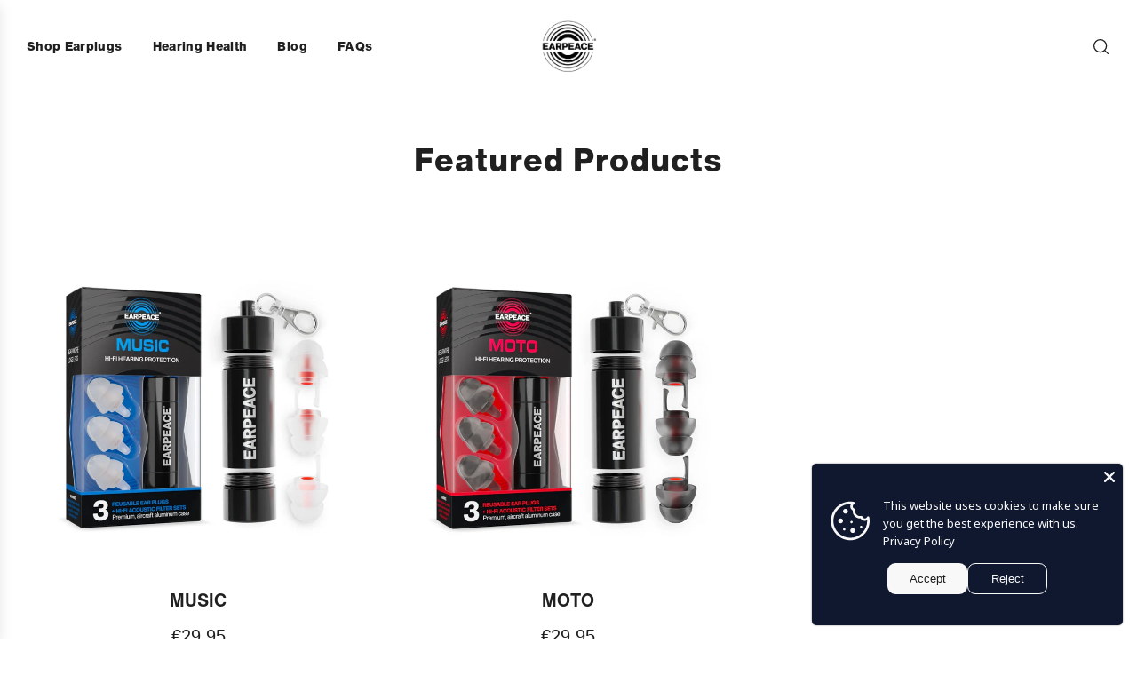

--- FILE ---
content_type: application/javascript
request_url: https://thread.spicegems.org/0/js/scripttags/eu-earpeace-com/country_redirect_d33db5555a3cef06b9c3bf73c06fea23.min.js?v=40&shop=eu-earpeace-com.myshopify.com
body_size: 26124
content:
(()=>{var ar=Object.defineProperty,cr=Object.defineProperties;var lr=Object.getOwnPropertyDescriptors;var It=Object.getOwnPropertySymbols;var dr=Object.prototype.hasOwnProperty,pr=Object.prototype.propertyIsEnumerable;var Ct=(s,e,t)=>e in s?ar(s,e,{enumerable:!0,configurable:!0,writable:!0,value:t}):s[e]=t,E=(s,e)=>{for(var t in e||(e={}))dr.call(e,t)&&Ct(s,t,e[t]);if(It)for(var t of It(e))pr.call(e,t)&&Ct(s,t,e[t]);return s},bt=(s,e)=>cr(s,lr(e));var G=(s,e,t)=>new Promise((r,i)=>{var o=c=>{try{a(t.next(c))}catch(u){i(u)}},n=c=>{try{a(t.throw(c))}catch(u){i(u)}},a=c=>c.done?r(c.value):Promise.resolve(c.value).then(o,n);a((t=t.apply(s,e)).next())});var se=class{static IsSamePath(e,t){return this.NakedPath(this.GetPath(e))==this.NakedPath(this.GetPath(t))}static NakedPath(e){return this.TrimSlash(this.RemoveParams(e))}static TrimSlash(e){return e.split("/").filter(t=>t).join("/")}static AppendParamObject(e,t,r=!0){let i=new URL(e),o=this.ParamToObject(i.searchParams),n=r?E(E({},o),t):E(E({},t),o);Object.keys(n).filter(c=>{n[c]===""&&delete n[c]});let a=new URL(e);return a.search=this.ToQueryString(n),a.toString()}static ToQueryString(e){return new URLSearchParams(e).toString()}static GetParamsObject(e){let t=new URL(e);return this.ParamToObject(t.searchParams)}static ParamToObject(e){return Object.fromEntries?Object.fromEntries(e):[...e].reduce((r,[i,o])=>bt(E({},r),{[i]:o}),{})}static RemoveParams(e){return e.split("?")[0]}static GetDomain(e){return new URL(e).host}static GetPath(e){return new URL(e).pathname}static GetSubdomain(e){return this.GetDomain(e).split(".").slice(0,-2).join(".")}static isSameDomain(e,t){return this.GetDomain(e)==this.GetDomain(t)}static IsSameUrl(e,t){return this.isSameDomain(e,t)&&this.IsSamePath(e,t)}static isWindowVariableDefined(e){let t=e.split("."),r=window;return t.every(o=>(r=r[o],r&&typeof r!="undefined"))}static GetParamValue(e,t){return new URL(e).searchParams.get(t)}static RemoveLastSlash(e){return e.replace(/(\/*)$/g,"")}static IsValidUrl(e){try{return new URL(e),!0}catch(t){return!1}}},l=se;var L=class{static Extract(e){var t;return(t=L.GetLanguageFromUrl(e))!=null?t:L.GetLanguageFromParam(e)}static GetLanguageFromShopify(){return l.isWindowVariableDefined("Shopify.routes.root")&&window.Shopify.routes.root!=="/"?window.Shopify.routes.root.replace(/\//g,""):null}static GetLanguageFromPath(e){var i;let r=(i=e.split("/")[1])!=null?i:"";return L.GetLanguageOrNull(r)}static GetLanguageFromParam(e){var i;let r=(i=l.GetParamsObject(e).lang)!=null?i:null;return L.GetLanguageOrNull(r)}static GetLanguageFromUrl(e){if(e.split("/").length<4)return null;let t=l.GetPath(e);return this.GetLanguageFromPath(t)}static GetLanguageFromSubdomain(e){let t=l.GetSubdomain(e);return L.GetLanguageOrNull(t)}static GetLanguageOrNull(e){return L.IsLanguageCode(e)?e:null}static IsLanguageCode(e){return e==null?!1:e.length==2||e.length==5&&e.indexOf("-")==2?!0:window.SGGeoIP_Custom_IsLanguageCode&&window.SGGeoIP_Custom_IsLanguageCode(e)||!1}},y=L;var ne=class{static isDefined(e){let t=e.split("."),r=window;return t.every(o=>(r=r[o],r&&typeof r!="undefined"))}},p=ne;function O(s){for(var e=1;e<arguments.length;e++){var t=arguments[e];for(var r in t)s[r]=t[r]}return s}var ur={read:function(s){return s[0]==='"'&&(s=s.slice(1,-1)),s.replace(/(%[\dA-F]{2})+/gi,decodeURIComponent)},write:function(s){return encodeURIComponent(s).replace(/%(2[346BF]|3[AC-F]|40|5[BDE]|60|7[BCD])/g,decodeURIComponent)}};function ae(s,e){function t(i,o,n){if(typeof document!="undefined"){n=O({},e,n),typeof n.expires=="number"&&(n.expires=new Date(Date.now()+n.expires*864e5)),n.expires&&(n.expires=n.expires.toUTCString()),i=encodeURIComponent(i).replace(/%(2[346B]|5E|60|7C)/g,decodeURIComponent).replace(/[()]/g,escape);var a="";for(var c in n)!n[c]||(a+="; "+c,n[c]!==!0&&(a+="="+n[c].split(";")[0]));return document.cookie=i+"="+s.write(o,i)+a}}function r(i){if(!(typeof document=="undefined"||arguments.length&&!i)){for(var o=document.cookie?document.cookie.split("; "):[],n={},a=0;a<o.length;a++){var c=o[a].split("="),u=c.slice(1).join("=");try{var w=decodeURIComponent(c[0]);if(n[w]=s.read(u,w),i===w)break}catch(I){}}return i?n[i]:n}}return Object.create({set:t,get:r,remove:function(i,o){t(i,"",O({},o,{expires:-1}))},withAttributes:function(i){return ae(this.converter,O({},this.attributes,i))},withConverter:function(i){return ae(O({},this.converter,i),this.attributes)}},{attributes:{value:Object.freeze(e)},converter:{value:Object.freeze(s)}})}var mr=ae(ur,{path:"/"}),d=mr;var ce=class{static setTime(e){return e?{expires:e,sameSite:"none",secure:!0}:{sameSite:"none",secure:!0}}},f=ce;var le=class{static countryBtn(){let{flagUrl:e,name:t,isoCode:r}=window.sgcr_localization.country;return`<div data-switcher-type="country">
    <div class="spicegems_switcher-select-button">
      <span class="spicegems_switcher_list-flags">
        <img class="spicegems_switcher_flag-image" src="${e}"/>
      </span>
      <span class="spicegems_switcher_list-names">${t}</span>
      <span class="spicegems_switcher_list-code">${r.toUpperCase()}</span>
    </div>
  </div>`}static currencyBtn(){let{flagUrl:e,currency:t}=window.sgcr_localization.country;return`<div data-switcher-type="currency">
    <div class="spicegems_switcher-select-button">
      <span class="spicegems_switcher_list-flags">
        <span class="sgcr-flag sgcr-flag-${t.isoCode.toLowerCase()} spicegems_switcher_flag-image"></span>
      </span>
      <span class="spicegems_switcher_list-names">${t.name}</span>
      <span class="spicegems_switcher_list-code">${t.isoCode.toUpperCase()}</span>
      <span class="spicegems_switcher_list-symbol">${t.symbol}</span>
    </div>
  </div>`}static languageBtn(){let{endonymName:e,isoCode:t}=window.sgcr_localization.language;return`<div data-switcher-type="language">
    <div class="spicegems_switcher-select-button">
      <span class="spicegems_switcher_list-flags">
      <span class="sgcr-flag sgcr-flag-${t.toLowerCase()} spicegems_switcher_flag-image"></span>
      </span>
      <span class="spicegems_switcher_list-names">${e}</span>
      <span class="spicegems_switcher_list-code">${t.toUpperCase()}</span>
    </div>
  </div>`}static countryCurrencyBtn(){let{flagUrl:e,name:t,isoCode:r,currency:i}=window.sgcr_localization.country;return`<div data-switcher-type="countryCurrency">
    <div class="spicegems_switcher-select-button">
      <span class="spicegems_switcher_list-flags">
        <img class="spicegems_switcher_flag-image" src="${e}"/></span>
      <span class="spicegems_switcher_list-names">${t}</span>
      <span class="spicegems_switcher_list-code">${r.toUpperCase()}</span>
      <span class="spicegems-country-currency">(${i.isoCode.toUpperCase()} ${i.symbol})</span>
    </div>
  </div>`}},yt=le;var W=class{static isPositive(e){return!!(e&&this.positives.includes(e))}static isPositiveRegex(e){return!!(e.length&&!["false","no","0","undefined","null"].includes(e))}};W.positives=["true","yes","1"],W.positiveRegex=[""];var h=W;var de=class{static MarketModalButton(e){let{countryBtn:t,currencyBtn:r,languageBtn:i,countryCurrencyBtn:o}=yt,n=`<div class='spicegems_switcher-button-wrapper'>
    ${e.swConfig.template.type.split(",").map(a=>{switch(a){case"country":return t();case"currency":return r();case"language":return i();case"countryCurrency":return o();default:return""}}).join("")}
    </div>`;return p.isDefined("SGGeoIP_Custom_MarketRuleModalOpenButtonHTML")&&(n=window.SGGeoIP_Custom_MarketRuleModalOpenButtonHTML(e,n)),n}static ManualModalButton(e){let t=`<div class="spicegems_switcher-button-wrapper">
      <div class="spicegems_manual-switcher">
        <span class="spicegems_switcher_list-flags">
          <img class="spicegems_switcher_flag-image" src="${window.sgcr_localization.country.flagUrl}"/>
        </span>
      </div>
    </div>`;return p.isDefined("SGGeoIP_Custom_ManualRuleModalOpenButtonHTML")&&(t=window.SGGeoIP_Custom_ManualRuleModalOpenButtonHTML(e,t)),t}static validate(e){let t=l.GetParamValue(e,"sgcrxid");if(t&&h.isPositiveRegex(t))return d.set("sgcr_manualSw","yes",f.setTime()),!0;let r=l.GetParamValue(e,"shpxid");return r&&h.isPositiveRegex(r)?(d.set("sgcr_marketSw","yes",f.setTime()),!0):!1}static getSwParam(e){var t;return(t=e.split("sgcr_sw_")[1])==null?void 0:t.replace(/^(\d{4})(\d{4})(\d{4})/,"$1-$2-$3")}},_=de;var pe=class{static Body(){return new Promise(e=>{if(document.body)return e(document.body);let t=new MutationObserver(()=>{document.body&&(e(document.body),t.disconnect())});t.observe(document.documentElement,{childList:!0})})}},v=pe;var ue=class{static DisableKeys(){document.addEventListener("contextmenu",e=>e.preventDefault()),document.addEventListener("keydown",e=>{if(e.key==="F12"||this.ctrlShiftKey(e,"KeyI")||this.ctrlShiftKey(e,"KeyJ")||this.ctrlShiftKey(e,"KeyC")||e.ctrlKey&&e.key==="u")return e.preventDefault()})}static ctrlShiftKey(e,t){return e.ctrlKey&&e.shiftKey&&e.code===t}},$=ue;var fr={"redirectRules":[{"country_code":["NO","CH","GB"],"id":1,"name":"UK, Norway and Switzerland Redirect","url_to":"https:\/\/www.earpeace.co.uk\/","store_name":"EarPeaceUK","relative":false,"destLanguageFrom":"default","utm":{"forward":false,"params":{"utm_source":"","utm_medium":"","utm_campaign":"","utm_term":"","utm_content":""}},"redirection":{"active":true,"autoRedirect":false,"displaySetting":{"type":"box","url":"https:\/\/cdn.shopify.com\/s\/files\/1\/0229\/7357\/files\/Globala72ebd4e51c33b53bd60890eac7ec4d4e9cc0993_template.txt?v=1687815944"},"cookie":{"action":"2","value":32338,"time":"60"}},"whitelist":{"IsGlobal":true,"IP":[],"URL":[],"Param":[]},"urlMapping":{"active":false,"rules":[]},"pageSpecific":{"active":false,"rules":[]}}],"blockerRules":[],"manualRules":[],"marketRules":[],"whitelist":{"IP":[],"URL":[],"Param":["no_rule"],"BlockerParam":["sgcr_no_blocker"]},"visitor":{"country_code":"US","ip_address":"3.134.110.161","ua":"Mozilla/5.0 (Macintosh; Intel Mac OS X 10_15_7) AppleWebKit/537.36 (KHTML, like Gecko) Chrome/131.0.0.0 Safari/537.36; ClaudeBot/1.0; +claudebot@anthropic.com)","url":"","language":""},"displaySetting":{"type":"box","url":"https:\/\/cdn.shopify.com\/s\/files\/1\/0229\/7357\/files\/Default2d6b1cd0bed9dd1ca67d31be716504d7580d0681_template.txt?v=1687815931"},"gdpr":[],"userBatch":"3","cookie":{"action":"2","value":69300,"time":"60"},"allCountries":{"AF":"Afghanistan","AX":"\u00c5land Islands","AL":"Albania","DZ":"Algeria","AS":"American Samoa","AD":"Andorra","AO":"Angola","AI":"Anguilla","AQ":"Antarctica","AG":"Antigua and Barbuda","AR":"Argentina","AM":"Armenia","AW":"Aruba","AU":"Australia","AT":"Austria","AZ":"Azerbaijan","BS":"Bahamas","BH":"Bahrain","BD":"Bangladesh","BB":"Barbados","BY":"Belarus","BE":"Belgium","BZ":"Belize","BJ":"Benin","BM":"Bermuda","BT":"Bhutan","BO":"Bolivia, Plurinational State of","BQ":"Bonaire, Sint Eustatius and Saba","BA":"Bosnia and Herzegovina","BW":"Botswana","BV":"Bouvet Island","BR":"Brazil","IO":"British Indian Ocean Territory","BN":"Brunei Darussalam","BG":"Bulgaria","BF":"Burkina Faso","BI":"Burundi","KH":"Cambodia","CM":"Cameroon","CA":"Canada","CV":"Cape Verde","KY":"Cayman Islands","CF":"Central African Republic","TD":"Chad","CL":"Chile","CN":"China","CX":"Christmas Island","CC":"Cocos (Keeling) Islands","CO":"Colombia","KM":"Comoros","CG":"Congo","CD":"Congo, the Democratic Republic of the","CK":"Cook Islands","CR":"Costa Rica","CI":"C\u00f4te d`Ivoire","HR":"Croatia","CU":"Cuba","CW":"Cura\u00e7ao","CY":"Cyprus","CZ":"Czech Republic","DK":"Denmark","DJ":"Djibouti","DM":"Dominica","DO":"Dominican Republic","EC":"Ecuador","EG":"Egypt","SV":"El Salvador","GQ":"Equatorial Guinea","ER":"Eritrea","EE":"Estonia","ET":"Ethiopia","FK":"Falkland Islands (Malvinas)","FO":"Faroe Islands","FJ":"Fiji","FI":"Finland","FR":"France","GF":"French Guiana","PF":"French Polynesia","TF":"French Southern Territories","GA":"Gabon","GM":"Gambia","GE":"Georgia","DE":"Germany","GH":"Ghana","GI":"Gibraltar","GR":"Greece","GL":"Greenland","GD":"Grenada","GP":"Guadeloupe","GU":"Guam","GT":"Guatemala","GG":"Guernsey","GN":"Guinea","GW":"Guinea-Bissau","GY":"Guyana","HT":"Haiti","HM":"Heard Island and McDonald Islands","VA":"Holy See (Vatican City State)","HN":"Honduras","HK":"Hong Kong","HU":"Hungary","IS":"Iceland","IN":"India","ID":"Indonesia","IR":"Iran, Islamic Republic of","IQ":"Iraq","IE":"Ireland","IM":"Isle of Man","IL":"Israel","IT":"Italy","JM":"Jamaica","JP":"Japan","JE":"Jersey","JO":"Jordan","KZ":"Kazakhstan","KE":"Kenya","KI":"Kiribati","KP":"Korea, Democratic People`s Republic of","KR":"Korea, Republic of","KW":"Kuwait","KG":"Kyrgyzstan","LA":"Lao People`s Democratic Republic","LV":"Latvia","LB":"Lebanon","LS":"Lesotho","LR":"Liberia","LY":"Libya","LI":"Liechtenstein","LT":"Lithuania","LU":"Luxembourg","MO":"Macao","MK":"Macedonia, the Former Yugoslav Republic of","MG":"Madagascar","MW":"Malawi","MY":"Malaysia","MV":"Maldives","ML":"Mali","MT":"Malta","MH":"Marshall Islands","MQ":"Martinique","MR":"Mauritania","MU":"Mauritius","YT":"Mayotte","MX":"Mexico","FM":"Micronesia, Federated States of","MD":"Moldova, Republic of","MC":"Monaco","MN":"Mongolia","ME":"Montenegro","MS":"Montserrat","MA":"Morocco","MZ":"Mozambique","MM":"Myanmar","NA":"Namibia","NR":"Nauru","NP":"Nepal","NL":"Netherlands","NC":"New Caledonia","NZ":"New Zealand","NI":"Nicaragua","NE":"Niger","NG":"Nigeria","NU":"Niue","NF":"Norfolk Island","MP":"Northern Mariana Islands","NO":"Norway","OM":"Oman","PK":"Pakistan","PW":"Palau","PS":"Palestine, State of","PA":"Panama","PG":"Papua New Guinea","PY":"Paraguay","PE":"Peru","PH":"Philippines","PN":"Pitcairn","PL":"Poland","PT":"Portugal","PR":"Puerto Rico","QA":"Qatar","RE":"R\u00e9union","RO":"Romania","RU":"Russian Federation","RW":"Rwanda","BL":"Saint Barth\u00e9lemy","SH":"Saint Helena, Ascension and Tristan da Cunha","KN":"Saint Kitts and Nevis","LC":"Saint Lucia","MF":"Saint Martin (French part)","PM":"Saint Pierre and Miquelon","VC":"Saint Vincent and the Grenadines","WS":"Samoa","SM":"San Marino","ST":"Sao Tome and Principe","SA":"Saudi Arabia","SN":"Senegal","RS":"Serbia","SC":"Seychelles","SL":"Sierra Leone","SG":"Singapore","SX":"Sint Maarten (Dutch part)","SK":"Slovakia","SI":"Slovenia","SB":"Solomon Islands","SO":"Somalia","ZA":"South Africa","GS":"South Georgia and the South Sandwich Islands","SS":"South Sudan","ES":"Spain","LK":"Sri Lanka","SD":"Sudan","SR":"Suriname","SJ":"Svalbard and Jan Mayen","SZ":"Swaziland","SE":"Sweden","CH":"Switzerland","SY":"Syrian Arab Republic","TW":"Taiwan, Province of China","TJ":"Tajikistan","TZ":"Tanzania, United Republic of","TH":"Thailand","TL":"Timor-Leste","TG":"Togo","TK":"Tokelau","TO":"Tonga","TT":"Trinidad and Tobago","TN":"Tunisia","TR":"Turkey","TM":"Turkmenistan","TC":"Turks and Caicos Islands","TV":"Tuvalu","UG":"Uganda","UA":"Ukraine","AE":"United Arab Emirates","GB":"United Kingdom","US":"United States","UM":"United States Minor Outlying Islands","UY":"Uruguay","UZ":"Uzbekistan","VU":"Vanuatu","VE":"Venezuela, Bolivarian Republic of","VN":"Viet Nam","VG":"Virgin Islands, British","VI":"Virgin Islands, U.S.","WF":"Wallis and Futuna","EH":"Western Sahara","YE":"Yemen","ZM":"Zambia","ZW":"Zimbabwe","XK":"Kosovo"},"htmlCss":{"topBarHtml":"<div class=\"spicegems_cr_top_bar\" id=\"spicegems_cr_top_bar\" style=\"display:none;\"><div class=\"spicegems_cr_top_bar_con-fluid\"><div class=\"spicegems_cr_col-md-12\"><div id=\"spicegems_cr_mod_sitelogo\" style=\"display:none\"><img class=\"sg_cbr_img-responsive\" id=\"sg_cbr_box_image\" src=\"\" alt=\"Logo Image\"><\/div><msg id=\"spicegems_cr_mod_msg\">Do you want to redirect to Official Site<\/msg><div><a href=\"javascript:void(0)\" class=\"spicegems_cr_main-btn\" id=\"spicegems_cr_btn_yes\">Yes<\/a><a href=\"javascript:void(0)\" class=\"spicegems_cr_main-btn\" id=\"spicegems_cr_btn_no\">No<\/a><\/div><\/div><\/div><\/div>","boxHtml":"<div class=\"spicegems_cr_modal\" id=\"sg_country_redirect_mod\" tabindex=\"-1\" style=\"display:none\"><div class=\"spicegems_cr_modal-dialog\"><div class=\"spicegems_cr_modal-content\"><div class=\"spicegems_cr_modal-header\"><div id=\"spicegems_cr_mod_sitelogo_header\" style=\"display:none\"><img class=\"sg_cbr_img_header\" id=\"sg_cbr_header_image\" src=\"\" alt=\"Header Image\"><\/div><div class=\"spicegems_cr_modal-title\" id=\"spicegems_cr_myModalLabel\">Welcome<\/div><button type=\"button\" class=\"spicegems_cr_close\" style=\"display:none\"><svg class=\"spicegems_cr_icon_close_Svg\" xmlns=\"http:\/\/www.w3.org\/2000\/svg\" viewBox=\"0 0 20 20\"><path d=\"m11.414 10 6.293-6.293a1 1 0 1 0-1.414-1.414l-6.293 6.293-6.293-6.293a1 1 0 0 0-1.414 1.414l6.293 6.293-6.293 6.293a1 1 0 1 0 1.414 1.414l6.293-6.293 6.293 6.293a.998.998 0 0 0 1.707-.707.999.999 0 0 0-.293-.707l-6.293-6.293z\"><\/path><\/svg><\/button><\/div><div class=\"spicegems_cr_modal-body\"><div id=\"spicegems_cr_mod_sitelogo\" style=\"display:none\"><img class=\"sg_cbr_img-responsive\" id=\"sg_cbr_box_image\" src=\"\" alt=\"Body Image\"><\/div><msg id=\"spicegems_cr_mod_msg\">Do you want to redirect to Official Site, Are you Sure<\/msg><\/div><div class=\"spicegems_cr_modal-footer\"><a class=\"spicegems_cr_main-btn\" href=\"javascript:void(0)\" id=\"spicegems_cr_btn_yes\">Yes<\/a><a class=\"spicegems_cr_main-btn\" href=\"javascript:void(0)\" id=\"spicegems_cr_btn_no\">No<\/a><\/div><\/div><\/div><\/div>","boxCss":"<style>\n.spicegems_cr_modal {\n  background-color: rgba(0, 0, 0, 0.2);\n}\n.spicegems_cr_modal {\n  position: fixed;\n  height: 100%;\n  top: 0;\n  right: 0;\n  bottom: 0;\n  left: 0;\n  z-index: 500000000;\n  display: none;\n  overflow: auto;\n  -webkit-overflow-scrolling: touch;\n  outline: 0;\n}\n.spicegems_cr_modal-open .spicegems_cr_modal {\n  overflow-x: hidden;\n  overflow-y: auto;\n}\n.spicegems_cr_modal-dialog {\n  position: relative;\n  width: auto;\n  margin: 10px;\n}\n.spicegems_cr_modal-content {\n  position: relative;\n  background-color: #fff;\n  -webkit-background-clip: padding-box;\n  background-clip: padding-box;\n  border: 1px solid #999;\n  border: 1px solid rgba(0, 0, 0, 0.2);\n  border-radius: 4px;\n  outline: 0;\n  -webkit-box-shadow: 0 3px 9px rgba(0, 0, 0, 0.5);\n  box-shadow: 0 3px 9px rgba(0, 0, 0, 0.5);\n  overflow: hidden;\n}\n.spicegems_cr_modal-backdrop {\n  position: fixed;\n  top: 0;\n  right: 0;\n  bottom: 0;\n  left: 0;\n  z-index: 400000000;\n  background-color: #000;\n}\n.spicegems_cr_modal-header {\n  background-color: rgb(33, 43, 53);\n  color: #fff;\n  border-bottom: 1px solid rgb(33, 43, 53);\n  padding: 12px 15px;\n  border-top-left-radius: 2px;\n  border-top-right-radius: 2px;\n  font-size: 18px;\n  font-family: sans-serif;\n  text-align: center;\n}\n\n.spicegems_cr_modal-title {\n  text-align: center;\n  margin: 0;\n  line-height: 1.42857143;\n}\n.spicegems_cr_modal-body {\n  position: relative;\n  padding: 50px 15px;\n  text-align: center;\n}\n#spicegems_cr_mod_msg {\n  font-family: sans-serif;\n  font-size: 20px;\n  color: #333;\n  line-height: normal;\n  -webkit-font-smoothing: antialiased;\n}\n#sg_country_redirect_mod #spicegems_cr_mod_msg {\n  padding: 0px;\n  background: transparent;\n}\n.spicegems_cr_modal-footer {\n  text-align: center;\n  border-top: 1px solid #ddd;\n  padding: 10px 15px;\n}\n.spicegems_cr_modal-scrollbar-measure {\n  position: absolute;\n  top: -9999px;\n  width: 50px;\n  height: 50px;\n  overflow: scroll;\n}\n\nbutton.spicegems_cr_close {\n  position: absolute;\n  width: 16px;\n  height: 16px;\n  top: 10px;\n  right: 10px;\n  float: right;\n  font-size: 21px;\n  font-weight: bold;\n  line-height: 1;\n  background: transparent;\n  background-color: transparent;\n  color: #fff;\n  text-shadow: 0 1px 0 #fff;\n  filter: alpha(opacity=20);\n  opacity: 0.9;\n  z-index: 2;\n  padding: 0;\n  outline: none;\n  border: none;\n  margin: 0px;\n  box-shadow: none;\n  cursor: pointer;\n  -webkit-appearance: none;\n}\n\nbutton.spicegems_cr_close:hover,\nbutton.spicegems_cr_close:focus {\n  text-decoration: none;\n  cursor: pointer;\n  opacity: 1;\n}\n\n.spicegems_cr_modal-open {\n  overflow: hidden;\n}\n@media (min-width: 768px) {\n  .spicegems_cr_modal-dialog {\n    width: 600px;\n    max-width: 95%;\n    margin: 30px auto;\n  }\n  .spicegems_cr_modal-content {\n    -webkit-box-shadow: 0 5px 15px rgba(0, 0, 0, 0.5);\n    box-shadow: 0 5px 15px rgba(0, 0, 0, 0.5);\n  }\n  .spicegems_cr_modal-sm {\n    width: 300px;\n  }\n}\n@media (min-width: 992px) {\n  .spicegems_cr_modal-lg {\n    width: 900px;\n  }\n}\n@media (max-width: 767px) {\n  .spicegems_cr_modal .spicegems_cr_modal-dialog {\n    width: auto;\n  }\n}\n\/* #spicegems_cr_mod_sitelogo {\n  text-align: center;\n  margin-bottom: 15px;\n}\n#spicegems_cr_mod_sitelogo img {\n  width: 60%;\n  display: block;\n  margin: 0 auto;\n} *\/\n#spicegems_cr_mod_sitelogo {\n  text-align: center;\n  width: 60%;\n  display: block;\n  margin: 0 auto 15px auto;\n}\n.sg_cbr_img-responsive {\n  width: 100%;\n  max-width: 100%;\n  height: auto;\n}\n\n#spicegems_cr_btn_yes {\n  color: #fff;\n  background-color: rgb(33, 43, 53);\n}\n#spicegems_cr_btn_no {\n  color: #000;\n  background-color: #e5e5e5;\n}\n\n.spicegems_cr_modal .spicegems_cr_modal-dialog {\n  top: 10%;\n  transform: translateY(-10%);\n}\n\n.spicegems_cr_main-btn {\n  min-width: 100px;\n  color: #fff;\n  background: #3d9ad1;\n  font-family: sans-serif;\n  font-size: 16px;\n  line-height: normal;\n  padding: 10px 15px;\n  font-weight: normal;\n  margin: 6px 5px;\n  border: 1px solid transparent;\n  border-radius: 2px;\n  display: inline-block;\n  text-align: center;\n  text-decoration: none;\n  font-family: \"Open Sans\", sans-serif;\n  -webkit-box-shadow: 0 2px 2px 0 rgba(0, 0, 0, 0.14), 0 3px 1px -2px rgba(0, 0, 0, 0.2),\n    0 1px 5px 0 rgba(0, 0, 0, 0.12);\n  box-shadow: 0 2px 2px 0 rgba(0, 0, 0, 0.14), 0 3px 1px -2px rgba(0, 0, 0, 0.2), 0 1px 5px 0 rgba(0, 0, 0, 0.12);\n  transition: all 0.3s ease-in-out 0s;\n  transition: box-shadow 0.2s cubic-bezier(0.4, 0, 1, 1), background-color 0.2s cubic-bezier(0.4, 0, 0.2, 1),\n    color 0.2s cubic-bezier(0.4, 0, 0.2, 1);\n}\n\n.spicegems_cr_main-btn:hover,\n.spicegems_cr_main-btn:active {\n  color: #fff;\n  opacity: 0.8;\n}\n\n.spicegems_cr_modal-footer.sgcr_button_align_vertical .spicegems_cr_main-btn {\n  width: 55%;\n}\n\n\/* Close button css *\/\nsvg.spicegems_cr_icon_close_Svg {\n  width: 16px;\n  height: 16px;\n  fill: currentColor;\n}\n\n#spicegems_cr_mod_sitelogo_header {\n  width: 30%;\n  margin: 0px auto;\n  max-width: 100%;\n  margin-bottom: 15px;\n  overflow: hidden;\n}\n\nimg.sg_cbr_img_header {\n  width: 100%;\n  vertical-align: middle;\n  margin: 0px auto;\n}\n\n\/* Animation CSS Start *\/\n\n\/* default animation CSS*\/\n.sgcr-animation--slide-down {\n  -webkit-animation: sgcr_default 0.2s linear;\n  -moz-animation: sgcr_default 0.2s linear;\n  -o-animation: sgcr_default 0.2s linear;\n  animation: sgcr_default 0.2s linear;\n}\n@keyframes sgcr_default {\n  from {\n    top: 0%;\n  }\n  to {\n    top: 10%;\n  }\n}\n\n\/* leftslide animateion start *\/\n.sgcr-animation--left {\n  -webkit-animation: sgcr_leftslide 0.2s linear;\n  -moz-animation: sgcr_leftslide 0.2s linear;\n  -o-animation: sgcr_leftslide 0.2s linear;\n  animation: sgcr_leftslide 0.2s linear;\n}\n@keyframes sgcr_leftslide {\n  from {\n    left: -20%;\n    opacity: 0;\n  }\n  to {\n    left: 0%;\n    opacity: 1;\n  }\n}\n\/* leftslide animateion end *\/\n\n\/* rightslide animateion start *\/\n.sgcr-animation--right {\n  -webkit-animation: sgcr_rightslide 0.2s linear;\n  -moz-animation: sgcr_rightslide 0.2s linear;\n  -o-animation: sgcr_rightslide 0.2s linear;\n  animation: sgcr_rightslide 0.2s linear;\n}\n@keyframes sgcr_rightslide {\n  from {\n    right: -20%;\n    opacity: 0;\n  }\n  to {\n    right: 0%;\n    opacity: 1;\n  }\n}\n\/* right animateion end *\/\n\n\/* slideUp animateion start *\/\n.sgcr-animation--slide-up {\n  -webkit-animation: sgcr_slideUp 0.2s linear;\n  -moz-animation: sgcr_slideUp 0.2s linear;\n  -o-animation: sgcr_slideUp 0.2s linear;\n  animation: sgcr_slideUp 0.2s linear;\n}\n@keyframes sgcr_slideUp {\n  from {\n    top: 20%;\n    opacity: 0;\n  }\n  to {\n    top: 10%;\n    opacity: 1;\n  }\n}\n\/* slideUp animateion end *\/\n\n\/* fadeIn Animation start *\/\n.sgcr-animation--fade-in {\n  animation: sg--fadeIn ease 1s;\n  -webkit-animation: sg--fadeIn ease 1s;\n  -moz-animation: sg--fadeIn ease 1s;\n  -o-animation: sg--fadeIn ease 1s;\n  -ms-animation: sg--fadeIn ease 1s;\n}\n@keyframes sg--fadeIn {\n  0% {\n    opacity: 0;\n  }\n  100% {\n    opacity: 1;\n  }\n}\n\n\/* fadeIn Animation end *\/\n\/* Animation CSS End *\/\n\n\/* Background image css *\/\n#sg_country_redirect_mod .spicegems_cr_modal-content,\n#sg_country_redirect_mod.spicegems_cr_modal {\n  background-size: cover;\n  background-repeat: no-repeat;\n  background-position: top center;\n}\n\n\/* Width USing Class *\/\n.sgcr_box-small {\n  width: 400px;\n}\n.sgcr_box-medium {\n  width: 600px;\n}\n.sgcr_box-large {\n  width: 800px;\n}\n\n.spicegems_cr_modal-title,\n#spicegems_cr_mod_msg,\n.spicegems_cr_main-btn {\n  white-space: break-spaces;\n}\n\n\/* flag common css *\/\n.spicegems_cr_modal span.fi {\n  background-size: contain;\n  background-position: 50%;\n  background-repeat: no-repeat;\n  position: relative;\n  display: inline-block;\n  width: 1.33333333em;\n  line-height: 1em;\n  margin: 0;\n  padding: 0;\n}\n\n.spicegems_cr_modal .fi-global {\n  background-image: url(https:\/\/cdn.shopify.com\/s\/files\/1\/0629\/5411\/1163\/files\/sg_global.png?v=1662362896);\n}\n\n.spicegems_cr_modal span.sg-2x {\n  width: 42px;\n  height: 36px;\n}\n\n.spicegems_cr_modal span.sg-4x {\n  width: 70px;\n  height: 54px;\n}\n\n.spicegems_cr_modal span.fi.sg-round {\n  background-size: cover;\n  border-radius: 50px;\n}\n\n.spicegems_cr_modal span.fi.sg-2x.sg-round {\n  background-size: cover;\n  width: 36px;\n  height: 36px;\n  border-radius: 50px;\n}\n#sg_country_redirect_mod span.fi.sg-4x.sg-round {\n  background-size: cover;\n  width: 54px;\n  height: 54px;\n  border-radius: 50px;\n}\n<\/style>","topBarCss":"<style>\n.spicegems_cr_top_bar {\n  background-color: rgba(33, 43, 53, 0.9);\n  color: #fff;\n  position: fixed;\n  width: 100%;\n  border: 1px solid transparent;\n  \/* opacity: 0.9; *\/\n  z-index: 400000000;\n  top: 0;\n  left: 0;\n  box-shadow: 0 1px 3px 2px rgba(0, 0, 0, 0.15);\n  padding: 6px 0;\n}\n\n#spicegems_cr_mod_msg {\n  color: #fff;\n  text-align: center;\n  font-family: sans-serif;\n  font-size: 18px;\n  line-height: normal;\n  letter-spacing: 0.3px;\n  text-shadow: 0px 2px 3px rgba(0, 0, 0, 0.2);\n  margin: 10px;\n}\n\n#spicegems_cr_top_bar #spicegems_cr_mod_msg {\n  padding: 0px;\n  background: transparent;\n}\n\n#spicegems_cr_btn_yes {\n  margin-left: 15px;\n}\n\n.spicegems_cr_top_bar_con-fluid {\n  padding-right: 0px;\n  padding-left: 0px;\n  margin-right: auto;\n  margin-left: auto;\n}\n\n@media (min-width: 992px) {\n  .spicegems_cr_col-md-3,\n  .spicegems_cr_col-md-4,\n  .spicegems_cr_col-md-5,\n  .spicegems_cr_col-md-6,\n  .spicegems_cr_col-md-7,\n  .spicegems_cr_col-md-8,\n  .spicegems_cr_col-md-9 {\n    float: left;\n  }\n\n  .spicegems_cr_col-md-12 {\n    width: 100%;\n    text-align: center;\n  }\n\n  .spicegems_cr_col-md-9 {\n    width: 75%;\n  }\n\n  .spicegems_cr_col-md-8 {\n    width: 66.66666667%;\n  }\n\n  .spicegems_cr_col-md-7 {\n    width: 58.33333333%;\n  }\n\n  .spicegems_cr_col-md-6 {\n    width: 50%;\n  }\n}\n\n.spicegems_cr_main-btn {\n  min-width: 100px;\n  color: #fff;\n  background: #3d9ad1;\n  font-family: sans-serif;\n  font-size: 16px;\n  line-height: normal;\n  padding: 10px 15px;\n  font-weight: normal;\n  margin: 6px 10px;\n  border: 1px solid transparent;\n  border-radius: 2px;\n  display: inline-block;\n  text-decoration: none;\n  font-family: \"Open Sans\", sans-serif;\n  -webkit-box-shadow: 0 2px 2px 0 rgb(0 0 0 \/ 14%), 0 3px 1px -2px rgb(0 0 0 \/ 20%), 0 1px 5px 0 rgb(0 0 0 \/ 12%);\n  box-shadow: 0 2px 2px 0 rgb(0 0 0 \/ 14%), 0 3px 1px -2px rgb(0 0 0 \/ 20%), 0 1px 5px 0 rgb(0 0 0 \/ 12%);\n  transition: all 0.3s ease-in-out 0s;\n  transition: box-shadow 0.2s cubic-bezier(0.4, 0, 1, 1), background-color 0.2s cubic-bezier(0.4, 0, 0.2, 1),\n    color 0.2s cubic-bezier(0.4, 0, 0.2, 1);\n}\n\n#spicegems_cr_btn_yes {\n  color: #000;\n  background-color: #e5e5e5;\n}\n\n#spicegems_cr_btn_no {\n  color: #fff;\n  background-color: #404e5d;\n}\n\n.spicegems_cr_main-btn:hover,\n.spicegems_cr_main-btn:active {\n  color: #fff;\n  opacity: 0.8;\n}\n\n#spicegems_cr_mod_sitelogo {\n  display: block;\n  width: 54px;\n  height: 54px;\n  overflow: hidden;\n  border: 0;\n  border-radius: 0;\n  padding: 0;\n  margin: 10px;\n}\n.sg_cbr_img-responsive {\n  width: 100%;\n  height: 100%;\n  object-fit: cover;\n}\n.spicegems_cr_col-md-12 {\n  text-align: center;\n  display: flex;\n  align-items: center;\n  justify-content: center;\n  flex-wrap: wrap;\n}\n\/* small device: Banner Padding css *\/\n\/* @media (max-width: 500px) {\n  #spicegems_cr_mod_sitelogo {\n    min-width: 54px;\n  }\n} *\/\n\n\/* Background image css *\/\n#spicegems_cr_top_bar {\n  background-size: cover;\n  background-repeat: no-repeat;\n  background-position: top center;\n}\n\n.spicegems_cr_modal-title,\n#spicegems_cr_mod_msg,\n.spicegems_cr_main-btn {\n  white-space: break-spaces;\n}\n\n\/* flag common css *\/\n#spicegems_cr_top_bar span.fi {\n  background-size: contain;\n  background-position: 50%;\n  background-repeat: no-repeat;\n  position: relative;\n  display: inline-block;\n  width: 1.33333333em;\n  line-height: 1em;\n  margin: 0;\n  padding: 0;\n}\n#spicegems_cr_top_bar .fi-global {\n  background-image: url(https:\/\/cdn.shopify.com\/s\/files\/1\/0629\/5411\/1163\/files\/sg_global.png?v=1662362896);\n}\n#spicegems_cr_top_bar span.sg-2x {\n  width: 42px;\n  height: 36px;\n}\n\n#spicegems_cr_top_bar span.sg-4x {\n  width: 70px;\n  height: 54px;\n}\n#spicegems_cr_top_bar span.fi.sg-round {\n  background-size: cover;\n  border-radius: 50px;\n}\n#spicegems_cr_top_bar span.fi.sg-2x.sg-round {\n  background-size: cover;\n  width: 36px;\n  height: 36px;\n  border-radius: 50px;\n}\n#spicegems_cr_top_bar span.fi.sg-4x.sg-round {\n  background-size: cover;\n  width: 54px;\n  height: 54px;\n  border-radius: 50px;\n}\n<\/style>","gdprHtml":"<div class=\"spicegems_gdpr_top_banner\" id=\"spicegems_gdpr_banner\"> <div class=\"spicegems_gdpr_banner_con\"> <div class=\"spicegems_gdpr_banner_inner\"> <msg id=\"spicegems_gdpr_banner_msg\"><\/msg> <a href=\"\" id=\"spicegems_gdpr_banner_link\"><\/a> <\/div><a href=\"javascript:void(0)\" id=\"spicegems_gdpr_main_btn\"><\/a> <\/div><\/div>","gdprCss":"<style>#spicegems_gdpr_banner{background-color: rgb(33, 43, 53);color: #fff;width: 100%;z-index: 500000001;box-shadow: 0 1px 3px 2px rgba(0, 0, 0, 0.15);padding: 6px 0;-webkit-animation:sgcr_feadIn .4s ease-in;-moz-animation:sgcr_feadIn .4s ease-in;-o-animation:sgcr_feadIn .4s ease-in;animation:sgcr_feadIn .4s ease-in;opacity: 1}@keyframes sgcr_feadIn{0%{opacity: 0}50%{opacity: 0.5}100%{opacity: 1}}.spicegems_gdpr_banner_con{padding-right: 15px;padding-left: 15px;margin-right: auto;margin-left: auto;display: flex}.spicegems_gdpr_banner_inner{display: inline-block;width: 90%;float: left;padding: 12px 5px}#spicegems_gdpr_banner_msg{display: inline;color: #fff;font-family: sans-serif;font-size: 18px;letter-spacing: 0.3px;text-align: justify}#spicegems_gdpr_banner_link{display: inline;padding: 12px 5px;color: #0072ff;font-family: sans-serif;font-size: 18px;letter-spacing: 0.3px;text-shadow: 0px 2px 3px rgba(0, 0, 0, 0.2)}#spicegems_gdpr_main_btn{min-width: 100px;color: #000;background: #e5e5e5;font-size: 16px;letter-spacing: 0.8px;letter-spacing: 1.1px;text-align: center;padding: 8px 15px;font-weight: normal;border-radius: 2px;display: inline-block;text-decoration: none;font-family: 'Open Sans', sans-serif;-webkit-box-shadow: 0 2px 2px 0 rgba(0, 0, 0, 0.14), 0 3px 1px -2px rgba(0, 0, 0, 0.2), 0 1px 5px 0 rgba(0, 0, 0, 0.12);box-shadow: 0 2px 2px 0 rgba(0, 0, 0, 0.14), 0 3px 1px -2px rgba(0, 0, 0, 0.2), 0 1px 5px 0 rgba(0, 0, 0, 0.12);transition: all 0.3s ease-in-out 0s;transition: box-shadow 0.2s cubic-bezier(0.4, 0, 1, 1), background-color 0.2s cubic-bezier(0.4, 0, 0.2, 1), color 0.2s cubic-bezier(0.4, 0, 0.2, 1);float: right;cursor: pointer;box-sizing: border-box}#spicegems_gdpr_main_btn:hover,#spicegems_gdpr_main_btn:active{opacity: 0.8}#spicegems_gdpr_main_btn{align-self: center;margin-left: auto}.spicegems_gdpr_top_pushdown_banner{position: static;top: 0;bottom: auto;left: 0}.spicegems_gdpr_top_banner{position: fixed;top: 0;bottom: auto;left: 0}.spicegems_gdpr_bottom_banner{position: fixed;top: auto;bottom: 0;left: 0}.spicegems_gdpr_float-left_banner{position: fixed;top: auto;bottom: 20px;left: 20px;width: 30% !important}.spicegems_gdpr_float-right_banner{position: fixed;top: auto;bottom: 20px;right: 20px;width: 30% !important}.spicegems_gdpr_float-left_banner .spicegems_gdpr_banner_con, .spicegems_gdpr_float-right_banner .spicegems_gdpr_banner_con{display: block}.spicegems_gdpr_float-left_banner .spicegems_gdpr_banner_inner, .spicegems_gdpr_float-right_banner .spicegems_gdpr_banner_inner{width: 100%}.spicegems_gdpr_float-left_banner .spicegems_gdpr_banner_inner > *, .spicegems_gdpr_float-right_banner .spicegems_gdpr_banner_inner > *{display: block !important;width: 100%}.spicegems_gdpr_float-left_banner #spicegems_gdpr_main_btn, .spicegems_gdpr_float-right_banner #spicegems_gdpr_main_btn{display: block !important;width: 100%;transform: none;margin-bottom: 10px}#spicegems_gdpr_banner{display: none}@media only screen and (max-width: 600px){.spicegems_gdpr_float-right_banner{width: 100% !important;right: 0;bottom: 0}.spicegems_gdpr_float-left_banner{width: 100% !important;left: 0;bottom: 0}}<\/style> ","blockerHtml":"<div class=\"spicegems_cr_modal\" id=\"sg_country_blocker-cr_modal\" tabindex=\"-1\" style=\"display:none\"><div class=\"spicegems_cr_modal-dialog sgcr-animation--slide-down sgcr_box-medium\"><div class=\"spicegems_cr_modal-content\"><div class=\"spicegems_cr_modal-header\"><div id=\"spicegems_cr_mod_sitelogo_header\" style=\"display:block\"><img class=\"sg_cbr_img_header\" id=\"sg_cbr_header_image\" src=\"https:\/\/cdn.shopify.com\/s\/files\/1\/0633\/3353\/1861\/files\/Logo.png?v=1683117834\" alt=\"Header Image\"><\/div><div class=\"spicegems_cr_modal-title\" id=\"spicegems_cr_myModalLabel\">403<\/div><\/div><div class=\"spicegems_cr_modal-body\"><div id=\"spicegems_cr_mod_sitelogo\" style=\"display:none\"><img class=\"sg_cbr_img-responsive\" id=\"sg_cbr_box_image\" src=\"\" alt=\"Body Image\"><\/div><msg id=\"spicegems_cr_mod_msg\"><span class=\"crbr-heading_1\">There is no page at this address.<\/span><br><br>Check the URL and try again, or use the search bar to find what you need.<\/msg><\/div><div class=\"spicegems_cr_modal-footer\"><\/div><\/div><\/div><\/div>","blockerCss":"<style>\n    .spicegems_cr_modal {\n    position: fixed;\n    height: 100%;\n    top: 0;\n    right: 0;\n    bottom: 0;\n    left: 0;\n    z-index: 500000000;\n    display: none;\n    overflow: auto;\n    background-color: rgba(241, 242, 244);\n    -webkit-overflow-scrolling: touch;\n    outline: 0;\n    }\n\n    .spicegems_cr_modal-open .spicegems_cr_modal {\n    overflow-x: hidden;\n    overflow-y: auto;\n    }\n\n    .spicegems_cr_modal-dialog {\n    position: relative;\n    width: auto;\n    margin: 10px;\n    }\n\n    .spicegems_cr_modal-content {\n    position: relative;\n    background-color: rgba(255, 255, 255, 0);\n    -webkit-background-clip: padding-box;\n    background-clip: padding-box;\n    border: 0 solid rgba(153, 153, 153, 0);\n    border-radius: 0;\n    outline: 0;\n    overflow: hidden;\n    }\n\n    .spicegems_cr_modal-backdrop {\n    position: fixed;\n    top: 0;\n    right: 0;\n    bottom: 0;\n    left: 0;\n    z-index: 400000000;\n    background-color: rgb(255, 255, 255);\n    }\n\n    .spicegems_cr_modal-header {\n    background-color: rgba(255, 255, 255, 0);\n    color: rgba(51, 51, 51, 1);\n    border-bottom: 1px solid rgb(255, 255, 255, 0);\n    padding: 0;\n    border-top-left-radius: 0;\n    border-top-right-radius: 0;\n    font-size: 18px;\n    font-family: sans-serif;\n    text-align: center;\n    }\n\n    .spicegems_cr_modal-title {\n    text-align: center;\n    margin: 0;\n    line-height: 1.42857143;\n    }\n\n    .spicegems_cr_modal-body {\n    position: relative;\n    padding: 15px;\n    text-align: center;\n    }\n\n    #spicegems_cr_mod_msg {\n    font-family: sans-serif;\n    font-size: 18px;\n    color: rgba(97, 106, 117, 1);\n    line-height: normal;\n    -webkit-font-smoothing: antialiased;\n    }\n\n    #sg_country_blocker-cr_modal #spicegems_cr_mod_msg {\n    padding: 0px;\n    background: transparent;\n    }\n\n    .spicegems_cr_modal-open {\n    overflow: hidden;\n    }\n\n    @media (min-width: 768px) {\n    .spicegems_cr_modal-dialog {\n        width: 600px;\n        max-width: 95%;\n        margin: 30px auto;\n    }\n\n    .spicegems_cr_modal-sm {\n        width: 300px;\n    }\n    }\n\n    @media (min-width: 992px) {\n    .spicegems_cr_modal-lg {\n        width: 900px;\n    }\n    }\n\n    @media (max-width: 767px) {\n    .spicegems_cr_modal .spicegems_cr_modal-dialog {\n        width: auto;\n    }\n    }\n\n    #spicegems_cr_mod_sitelogo {\n    text-align: center;\n    width: 60%;\n    display: block;\n    margin: 0 auto 15px auto;\n    }\n\n    .sg_cbr_img-responsive {\n    width: 100%;\n    max-width: 100%;\n    height: auto;\n    }\n\n    .spicegems_cr_modal .spicegems_cr_modal-dialog {\n    top: 10%;\n    transform: translateY(0%);\n    }\n\n    #spicegems_cr_mod_sitelogo_header {\n    width: 18%;\n    margin: 0px auto;\n    max-width: 100%;\n    padding-bottom: 15px;\n    overflow: hidden;\n    }\n\n    img.sg_cbr_img_header {\n    width: 100%;\n    vertical-align: middle;\n    margin: 0px auto;\n    }\n\n    \/* Animation CSS Start *\/\n\n    \/* default animation CSS*\/\n    .sgcr-animation--slide-down {\n    -webkit-animation: sgcr_default 0.2s linear;\n    -moz-animation: sgcr_default 0.2s linear;\n    -o-animation: sgcr_default 0.2s linear;\n    animation: sgcr_default 0.2s linear;\n    }\n\n    @keyframes sgcr_default {\n    from {\n        top: 0%;\n    }\n\n    to {\n        top: 10%;\n    }\n    }\n\n    \/* leftslide animateion start *\/\n    .sgcr-animation--left {\n    -webkit-animation: sgcr_leftslide 0.2s linear;\n    -moz-animation: sgcr_leftslide 0.2s linear;\n    -o-animation: sgcr_leftslide 0.2s linear;\n    animation: sgcr_leftslide 0.2s linear;\n    }\n\n    @keyframes sgcr_leftslide {\n    from {\n        left: -20%;\n        opacity: 0;\n    }\n\n    to {\n        left: 0%;\n        opacity: 1;\n    }\n    }\n\n    \/* leftslide animateion end *\/\n\n    \/* rightslide animateion start *\/\n    .sgcr-animation--right {\n    -webkit-animation: sgcr_rightslide 0.2s linear;\n    -moz-animation: sgcr_rightslide 0.2s linear;\n    -o-animation: sgcr_rightslide 0.2s linear;\n    animation: sgcr_rightslide 0.2s linear;\n    }\n\n    @keyframes sgcr_rightslide {\n    from {\n        right: -20%;\n        opacity: 0;\n    }\n\n    to {\n        right: 0%;\n        opacity: 1;\n    }\n    }\n\n    \/* right animateion end *\/\n\n    \/* slideUp animateion start *\/\n    .sgcr-animation--slide-up {\n    -webkit-animation: sgcr_slideUp 0.2s linear;\n    -moz-animation: sgcr_slideUp 0.2s linear;\n    -o-animation: sgcr_slideUp 0.2s linear;\n    animation: sgcr_slideUp 0.2s linear;\n    }\n\n    @keyframes sgcr_slideUp {\n    from {\n        top: 20%;\n        opacity: 0;\n    }\n\n    to {\n        top: 10%;\n        opacity: 1;\n    }\n    }\n\n    \/* slideUp animateion end *\/\n\n    \/* fadeIn Animation start *\/\n    .sgcr-animation--fade-in {\n    animation: sg--fadeIn ease 1s;\n    -webkit-animation: sg--fadeIn ease 1s;\n    -moz-animation: sg--fadeIn ease 1s;\n    -o-animation: sg--fadeIn ease 1s;\n    -ms-animation: sg--fadeIn ease 1s;\n    }\n\n    @keyframes sg--fadeIn {\n    0% {\n        opacity: 0;\n    }\n\n    100% {\n        opacity: 1;\n    }\n    }\n\n    \/* fadeIn Animation end *\/\n    \/* Animation CSS End *\/\n\n    \/* Background image css *\/\n    #sg_country_blocker-cr_modal .spicegems_cr_modal-content,\n    #sg_country_blocker-cr_modal .spicegems_cr_modal,\n    #sg_country_blocker-cr_modal.spicegems_cr_modal {\n    background-size: cover;\n    background-repeat: no-repeat;\n    background-position: top center;\n    }\n\n    \/* Width USing Class *\/\n    .sgcr_box-small {\n    width: 500px;\n    }\n\n    .sgcr_box-medium {\n    width: 768px;\n    }\n\n    .sgcr_box-large {\n    width: 992px;\n    }\n\n    .spicegems_cr_modal-title,\n    #spicegems_cr_mod_msg,\n    .spicegems_cr_main-btn {\n    white-space: break-spaces;\n    }\n\n    \/* flag common css *\/\n    .spicegems_cr_modal span.fi {\n    background-size: contain;\n    background-position: 50%;\n    background-repeat: no-repeat;\n    position: relative;\n    display: inline-block;\n    width: 1.33333333em;\n    line-height: 1em;\n    margin: 0;\n    padding: 0;\n    }\n\n    .spicegems_cr_modal .fi-global {\n    background-image: url(https:\/\/cdn.shopify.com\/s\/files\/1\/0629\/5411\/1163\/files\/sg_global.png?v=1662362896);\n    }\n\n    .spicegems_cr_modal span.sg-2x {\n    width: 42px;\n    height: 36px;\n    }\n\n    .spicegems_cr_modal span.sg-4x {\n    width: 70px;\n    height: 54px;\n    }\n\n    .spicegems_cr_modal span.fi.sg-round {\n    background-size: cover;\n    border-radius: 50px;\n    }\n\n    .spicegems_cr_modal span.fi.sg-2x.sg-round {\n    background-size: cover;\n    width: 36px;\n    height: 36px;\n    border-radius: 50px;\n    }\n\n    #sg_country_blocker-cr_modal span.fi.sg-4x.sg-round {\n    background-size: cover;\n    width: 54px;\n    height: 54px;\n    border-radius: 50px;\n    }\n\n    #spicegems_cr_mod_msg,\n    .spicegems_cr_modal-title {\n    word-break: break-word;\n    }\n\n    #spicegems_cr_mod_msg, .spicegems_cr_modal-body {\n        font-size: 18px;\n        --extended-font-size: 18px;\n    }\n\n    div#sg_country_blocker-mod .spicegems_cr_modal-dialog {\n        top: 15%;\n    }\n\n    .crbr-heading_1 {\n        font-size: calc(var(--extended-font-size) * 1.8);\n        color: #1f2124;\n    }\n\n    div#spicegems_cr_myModalLabel,\n    .spicegems_cr_modal-header {\n        line-height: 1;\n    }\n\n    .spicegems_cr_modal-header {\n        font-size: 100px;\n    }\n\n    body.sgcr_blocker-active > *:not(#sgcr__countryBlocker_wrapper) {\n        overflow: hidden !important;\n        visibility: hidden !important;\n        display: none !important;\n        height: 1px !important;\n        margin: 0 !important;\n        padding: 0 !important;\n    }\n<\/style>\n","switcherHtml":"<div class=\"spicegems_switcher_modal\" tabindex=\"-1\" style=\"display: none;\"><div class=\"spicegems_switcher_modal-dialog sgcr-animation--fade-in\"><div class=\"spicegems_switcher_modal-content\"><div class=\"spicegems_switcher_modal-header\"><div class=\"spicegems_switcher_mod_sitelogo_header\" style=\"display:none;\"><img class=\"sg_switcher_img_header sg_switcher_header_image\" src=\"#\" alt=\"Header Logo\"><\/div><div class=\"spicegems_switcher_modal-title spicegems_switcher_myModalLabel\">Welcome<\/div><button type=\"button\" class=\"spicegems_switcher_close\" style=\"display:none;\"><svg class=\"spicegems_switcher_icon_close_Svg\" xmlns=\"http:\/\/www.w3.org\/2000\/svg\" viewBox=\"0 0 20 20\"><path d=\"m11.414 10 6.293-6.293a1 1 0 1 0-1.414-1.414l-6.293 6.293-6.293-6.293a1 1 0 0 0-1.414 1.414l6.293 6.293-6.293 6.293a1 1 0 1 0 1.414 1.414l6.293-6.293 6.293 6.293a.998.998 0 0 0 1.707-.707.999.999 0 0 0-.293-.707l-6.293-6.293z\"><\/path><\/svg><\/button><\/div><div class=\"spicegems_switcher_modal-body\"><div class=\"spicegems_switcher_mod_sitelogo\" style=\"display:none;\"><img class=\"sg_cbr_img-responsive sg_cbr_box_image\" src=\"#\" alt=\"Body Image\"><\/div><msg class=\"spicegems_switcher_mod_msg\" style=\"display:none;\"><\/msg><div class=\"spicegems_switcher_container\"><\/div><\/div><div class=\"spicegems_switcher_modal-footer\"><a class=\"spicegems_switcher_main-btn spicegems_switcher_btn_yes\" href=\"javascript:void(0)\" style=\"display: none;\"><\/a><a class=\"spicegems_switcher_main-btn spicegems_switcher_btn_no\" href=\"javascript:void(0)\" style=\"display: none;\"><\/a><\/div><\/div><\/div><\/div>","switcherCss":"<style id='sgcr_switcher'> .spicegems_switcher_modal {position: fixed;height: 100%;top: 0;right: 0;bottom: 0;left: 0;background-color: rgba(0, 0, 0, 0.2);z-index: 500000000;display: none;overflow: auto;-webkit-overflow-scrolling: touch;outline: 0;}.spicegems_switcher_modal-open .spicegems_switcher_modal {overflow-x: hidden;overflow-y: auto;}.spicegems_switcher_modal-dialog {position: relative;width: fit-content;max-width: 95%;margin: 30px auto;}.spicegems_manual_switcher_modal .spicegems_switcher_modal-dialog {min-width: 300px;max-width: 95%;width: fit-content;}.spicegems_switcher_modal-content {position: relative;background-color: #fff;-webkit-background-clip: padding-box;background-clip: padding-box;border: 1px solid #999;border: 1px solid rgba(0, 0, 0, 0.2);border-radius: 4px;outline: 0;-webkit-box-shadow: 0 3px 9px rgba(0, 0, 0, 0.5);box-shadow: 0 3px 9px rgba(0, 0, 0, 0.5);}.spicegems_switcher_modal-backdrop {position: fixed;top: 0;right: 0;bottom: 0;left: 0;z-index: 400000000;background-color: #000;}.spicegems_switcher_modal-header {background-color: rgb(33, 43, 53);color: #fff;border-bottom: 1px solid rgb(33, 43, 53);padding: 12px 15px;font-size: 18px;font-family: sans-serif;text-align: center;border-top-left-radius: inherit;border-top-right-radius: inherit;}.spicegems_switcher_modal-title {text-align: center;margin: 0;line-height: 1.42857143;}.spicegems_switcher_modal-body {position: relative;padding: 10px;text-align: center;}.spicegems_switcher_mod_msg {font-family: sans-serif;font-size: 20px;color: #333;line-height: normal;-webkit-font-smoothing: antialiased;}.spicegems_switcher_modal .spicegems_switcher_mod_msg {padding: 0px !important;background: transparent !important;margin-bottom: 8px;}.spicegems_switcher_modal-footer {text-align: center;padding: 10px 15px;border-bottom-left-radius: inherit;border-bottom-right-radius: inherit;}.spicegems_manual_switcher_modal .spicegems_switcher_modal-footer, .spicegems_market_switcher_modal .spicegems_switcher_modal-footer {border-top: 1px solid #ddd;}.spicegems_switcher_modal-scrollbar-measure {position: absolute;top: -9999px;width: 50px;height: 50px;overflow: scroll;}button.spicegems_switcher_close {position: absolute;float: right;width: 20px;height: 20px;top: 10px;right: 10px;font-size: 21px;font-weight: bold;line-height: 1;background: transparent;background-color: transparent;color: #fff;text-shadow: 0 1px 0 #fff;filter: alpha(opacity=20);opacity: 0.9;z-index: 2;padding: 0;outline: none;border: none;margin: 0px;box-shadow: none;cursor: pointer;}.spicegems_market_switcher_modal button.spicegems_switcher_close {width: 18px;height: 18px;top: 8px;font-size: 18px;}button.spicegems_switcher_close:hover, button.spicegems_switcher_close:focus {text-decoration: none;cursor: pointer;opacity: 1;}.spicegems_switcher_modal-open {overflow: hidden;}@media (min-width: 768px) {.spicegems_switcher_modal-dialog {width: fit-content;max-width: 600px;margin: 30px auto;}.spicegems_manual_switcher_modal .spicegems_switcher_modal-dialog {max-width: 500px;}.spicegems_switcher_modal-content {-webkit-box-shadow: 0 5px 15px rgba(0, 0, 0, 0.5);box-shadow: 0 5px 15px rgba(0, 0, 0, 0.5);}.spicegems_switcher_modal-sm {width: 300px;}}@media (min-width: 992px) {.spicegems_switcher_modal-lg {width: 900px;}}.spicegems_switcher_mod_sitelogo {text-align: center;width: 60%;display: block;margin: 0 auto 15px auto;}.sg_cbr_img-responsive {width: 100%;max-width: 100%;height: auto;}.spicegems_switcher_btn_yes {color: #fff;background-color: rgb(33, 43, 53);}.spicegems_switcher_btn_no {color: #000;background-color: #e5e5e5;}.spicegems_switcher_modal .spicegems_switcher_modal-dialog {top: 10%;transform: translateY(0%);}.spicegems_switcher_main-btn {min-width: 100px;color: #fff;background: #3d9ad1;font-family: sans-serif;font-size: 16px;line-height: normal;padding: 10px 15px;font-weight: normal;margin: 6px 5px;border: 1px solid transparent;border-radius: 2px;display: inline-block;text-align: center;text-decoration: none;font-family: \"Open Sans\", sans-serif;-webkit-box-shadow: 0 2px 2px 0 rgba(0, 0, 0, 0.14), 0 3px 1px -2px rgba(0, 0, 0, 0.2), 0 1px 5px 0 rgba(0, 0, 0, 0.12);box-shadow: 0 2px 2px 0 rgba(0, 0, 0, 0.14), 0 3px 1px -2px rgba(0, 0, 0, 0.2), 0 1px 5px 0 rgba(0, 0, 0, 0.12);transition: all 0.3s ease-in-out 0s;transition: box-shadow 0.2s cubic-bezier(0.4, 0, 1, 1), background-color 0.2s cubic-bezier(0.4, 0, 0.2, 1), color 0.2s cubic-bezier(0.4, 0, 0.2, 1);}.spicegems_switcher_modal-footer .spicegems_switcher_main-btn {outline: none;}.spicegems_switcher_main-btn:hover, .spicegems_switcher_main-btn:active {color: #fff;opacity: 0.8;}.spicegems_switcher_modal-footer.sgcr_button_align_vertical .spicegems_switcher_main-btn {width: 55%;}svg.spicegems_switcher_icon_close_Svg {width: 16px;height: 16px;fill: currentColor;pointer-events: none;}.spicegems_switcher_mod_sitelogo_header {width: 30%;margin: 0px auto;max-width: 100%;padding-bottom: 15px;overflow: hidden;}img.sg_switcher_img_header {width: 100%;vertical-align: middle;margin: 0px auto;}.sgcr-animation--slide-down {-webkit-animation: sgcr_default 0.2s linear;-moz-animation: sgcr_default 0.2s linear;-o-animation: sgcr_default 0.2s linear;animation: sgcr_default 0.2s linear;}@keyframes sgcr_default {from {top: 0%;}to {top: 10%;}}.sgcr-animation--left {-webkit-animation: sgcr_leftslide 0.2s linear;-moz-animation: sgcr_leftslide 0.2s linear;-o-animation: sgcr_leftslide 0.2s linear;animation: sgcr_leftslide 0.2s linear;}@keyframes sgcr_leftslide {from {left: -20%;opacity: 0;}to {left: 0%;opacity: 1;}}.sgcr-animation--right {-webkit-animation: sgcr_rightslide 0.2s linear;-moz-animation: sgcr_rightslide 0.2s linear;-o-animation: sgcr_rightslide 0.2s linear;animation: sgcr_rightslide 0.2s linear;}@keyframes sgcr_rightslide {from {right: -20%;opacity: 0;}to {right: 0%;opacity: 1;}}.sgcr-animation--slide-up {-webkit-animation: sgcr_slideUp 0.2s linear;-moz-animation: sgcr_slideUp 0.2s linear;-o-animation: sgcr_slideUp 0.2s linear;animation: sgcr_slideUp 0.2s linear;}@keyframes sgcr_slideUp {from {top: 20%;opacity: 0;}to {top: 10%;opacity: 1;}}.sgcr-animation--fade-in {animation: sg--fadeIn ease 0.5s;-webkit-animation: sg--fadeIn ease 0.5s;-moz-animation: sg--fadeIn ease 0.5s;-o-animation: sg--fadeIn ease 0.5s;-ms-animation: sg--fadeIn ease 0.5s;}@keyframes sg--fadeIn {0% {opacity: 0;}100% {opacity: 1;}}.spicegems_switcher_modal .spicegems_switcher_modal-content, .spicegems_switcher_modal.spicegems_switcher_modal {background-size: cover;background-repeat: no-repeat;background-position: top center;}.sgcr_box-small {width: 400px;}.sgcr_box-medium {width: 600px;}.sgcr_box-large {width: 800px;}.spicegems_switcher_mod_msg, .spicegems_switcher_main-btn, .spicegems_switcher_modal .spicegems_switcher_rule-name {white-space: break-spaces;}.spicegems_switcher_modal span.fi {background-size: contain;background-position: 50%;background-repeat: no-repeat;position: relative;display: inline-block;width: 1.33333333em;line-height: 1em;margin: 0;padding: 0;min-width: var(--extended-font-size);}.spicegems_switcher_modal .spicegems_switcher_rule-name span.fi {margin-right: 8px;}.spicegems_switcher_modal .fi-global {background-image: url(https:\/\/cdn.shopify.com\/s\/files\/1\/0629\/5411\/1163\/files\/sg_global.png?v=1662362896);}.spicegems_switcher_modal span.sg-2x {width: 42px;height: 36px;}.spicegems_switcher_modal span.sg-4x {width: 70px;height: 54px;}.spicegems_switcher_modal span.fi.sg-round {background-size: cover;border-radius: 50px;}.spicegems_switcher_modal span.fi.sg-2x.sg-round {background-size: cover;width: 36px;height: 36px;border-radius: 50px;}.spicegems_switcher_modal span.fi.sg-4x.sg-round {background-size: cover;width: 54px;height: 54px;border-radius: 50px;}.spicegems_switcher_mod_msg, .spicegems_switcher_modal .spicegems_switcher_rule-name {word-break: break-word;}.spicegems_switcher_inner {max-width: 100%;display: block;position: relative;box-sizing: border-box;}.spicegems_switcher_wrapper {margin: 0;border: 0;}.spicegems_switcher-button-wrapper .spicegems_switcher_wrapper, .spicegems_market_switcher_modal .spicegems_switcher_wrapper {margin: 5px;}.spicegems_switcher-button-wrapper [data-switcher-type] {margin: 4px;}.spicegems_switcher_inner .spicegems_switcher_dropdown {display: -webkit-box;display: -ms-flexbox;display: flex;-webkit-box-align: center;-ms-flex-align: center;align-items: center;width: auto;max-width: 100%;min-height: 35px;background-color: #fff;color: #6d6a6a;border-style: solid;border-width: 1px;border-color: #bebebe;border-radius: 0px;font-size: 13px;text-transform: none;padding-left: 10px;padding-right: 32px !important;padding-top: 4px;padding-bottom: 4px;line-height: 100%;cursor: pointer;background-image: none;font-style: normal;font-weight: 400;user-select: none;overflow: hidden;}.spicegems_switcher_inner .spicegems_switcher_flag {display: block;width: 32px;height: 22px;width: 32px;min-width: 32px;max-width: 32px;min-height: 22px;background: url(https:\/\/www.devkolliari.com\/codepen\/countrypopup\/flags.png) no-repeat;padding: 0;border: 0;box-shadow: none;overflow: hidden;}.sg-country-switcher-dropdown--hide svg.swatch-drop-down-svg {display: none;}.spicegems_switcher_inner svg.swatch-drop-down-svg {color: #bebebe;right: 11px;transform: rotate(360deg);-webkit-transition: 0.3s all ease-in-out !important;transition: 0.3s all ease-in-out !important;position: absolute;pointer-events: none;top: 0;bottom: 0;margin: auto;width: 10px;stroke: currentColor;stroke-width: 10;}.spicegems_switcher_wrapper.sg-country-switcher-dropdown--hide .spicegems_switcher_list {position: relative;}ul.spicegems_switcher_list {position: absolute;cursor: pointer;max-height: 180px;background-image: none;box-shadow: none;font-style: normal;font-weight: 400;margin: 0px;padding: 0px;top: 100%;left: 0;right: 0;bottom: auto;z-index: 12;text-align: left;overflow: auto;border: 1px solid #bebebe;border-radius: 0px;user-select: none;}.spicegems_switcher_wrapper:not(.sg-country-switcher-dropdown--hide) ul.spicegems_switcher_list {box-shadow: rgba(0, 0, 0, 0.1) 0px 0px 3px 0px, rgba(0, 0, 0, 0.06) 0px 0px 2px 0px;}.sg-country-switcher-dropdown--hide ul.spicegems_switcher_list {max-height: 300px;}.spicegems_switcher_wrapper:not(.sg-country-switcher-dropdown--hide):not(.spicegems_switcher-dropdown-upward) ul.spicegems_switcher_list {border-top-width: 0;}.spicegems_switcher_wrapper.spicegems_switcher-dropdown-upward ul.spicegems_switcher_list {top: auto;bottom: 100%;border-bottom-width: 0;}.spicegems_switcher_wrapper.sg-country-switcher-dropdown--hide ul.spicegems_switcher_list {padding: 0;}.spicegems_manual_switcher_modal .spicegems_switcher_wrapper.sg-country-switcher-dropdown--hide ul.spicegems_switcher_list {border: 0;}.spicegems_switcher_inner .spicegems_switcher_listItem {color: #6d6a6a;padding: 0;font-size: 13px;text-transform: none;display: flex;align-items: center;position: relative;-webkit-transition: 0.3s all linear !important;transition: 0.3s all linear !important;list-style: none !important;margin-top: 0 !important;margin-bottom: 0 !important;width: 100%;cursor: pointer;word-break: break-word;}.spicegems_manual_switcher_modal .spicegems_switcher_wrapper.sg-country-switcher-dropdown--hide ul.spicegems_switcher_list, .spicegems_manual_switcher_modal .spicegems_switcher_inner .spicegems_switcher_listItem {background-color: transparent;}.spicegems_switcher_inner .spicegems_switcher_listItem .spicegems_switcher_navLink {display: flex;align-items: center;justify-content: start;flex-wrap: wrap;width: 100%;margin: 0;padding: 0;list-style: none;line-height: 1.6em;padding-left: 10px;padding-right: 32px;padding-top: 4px;padding-bottom: 4px;text-decoration: none;color: inherit;opacity: 1;}.spicegems_switcher-button-wrapper .spicegems_switcher_inner .spicegems_switcher_listItem {border-radius: 0 !important;}.spicegems_switcher_inner .spicegems_switcher_listItem .spicegems_switcher_navLink.spicegems_switcher-active {background-color: #bababa;}.spicegems_switcher_wrapper.sg-country-switcher-dropdown--hide .spicegems_switcher_listItem {border-radius: 8px;}.spicegems_switcher_wrapper .spicegems_switcher_listItem:hover .spicegems_switcher_navLink:not(.spicegems_switcher-active) {background-color: rgba(235, 235, 235, 1);color: rgba(32, 34, 35, 1);}.spicegems_switcher_wrapper.sg-country-switcher-dropdown--hide .spicegems_switcher_list {display: block;}.spicegems_switcher_wrapper .spicegems_switcher_list {display: none;}.spicegems_switcher_wrapper .spicegems_switcher_list.spicegems_switcher_list-show {display: block;z-index: 99;}.spicegems_switcher_wrapper.sg-country-switcher-dropdown--hide .spicegems_switcher_dropdown {display: none;}.spicegems_switcher_wrapper .spicegems_switcher_inner .spicegems_switcher_list.spicegems_switcher_list-show + svg.swatch-drop-down-svg {transform: rotate(180deg);}.spicegems_switcher_container {position: relative;display: inline-flex;text-align: left;align-items: flex-start;justify-content: center;flex-wrap: wrap;width: 100%;max-width: 600px;margin: 0;padding: 0;box-shadow: none;border: none;}.spicegems_manual_switcher_modal .spicegems_switcher_container {display: inline-block;}[data-switcher-type] {display: none;}[data-switcher-type] [class*=\"spicegems_switcher_list-\"] {display: none;}[class*=\"spicegems_switcher_list-\"], .spicegems_switcher_list-symbol, .spicegems-country-currency {padding-right: 6px;}.spicegems_switcher-fixed-position {background-color: transparent !important;width: auto;max-width: 550px;position: fixed;left: auto;bottom: auto;z-index: 499999999;}.spicegems_switcher-inline-position {display: inline-block;background-color: transparent !important;}.spicegems_switcher-button-wrapper {display: flex;flex-wrap: wrap;justify-content: start;align-items: center;}[data-switcher-type] .spicegems_switcher-select-button, .spicegems_manual-switcher, [data-switcher-type] .spicegems_switcher_inner .spicegems_switcher_dropdown {font-size: 14px;cursor: pointer;align-items: center;justify-content: start;padding: 6px 0px 6px 6px;min-width: 40px;min-height: 40px;background: #ffffff;border: 1px solid rgba(32, 34, 35, 0.2);box-shadow: rgba(0, 0, 0, 0.1) 0px 0px 3px 0px, rgba(0, 0, 0, 0.06) 0px 0px 2px 0px;}.spicegems_switcher-button-wrapper .spicegems_switcher-select-button, .spicegems_switcher-button-wrapper .spicegems_manual-switcher {justify-content: center;}.spicegems_switcher_list-symbol {font-weight: 700;}[data-switcher-type] .spicegems_switcher-select-button, .spicegems_manual-switcher {display: flex;}.spicegems_switcher_flag-image {height: var(--extended-font-size, 14px);width: calc(var(--extended-font-size, 14px) * 1.4);min-height: 10px;min-width: 10px;}[data-switcher-type] .spicegems_switcher-select-button .spicegems_switcher_list-flags, .spicegems_manual-switcher .spicegems_switcher_list-flags, [data-switcher-type] .spicegems_switcher_dropdown .spicegems_switcher_list-flags {font-size: 10px;}[data-switcher-type] .spicegems_switcher-select-button .fi, .spicegems_manual-switcher .fi, [data-switcher-type] .spicegems_switcher_dropdown .fi {font-size: var(--extended-font-size, 24px);}span.spicegems_switcher-radio-btn {display: none;width: 14px;height: 14px;min-width: 14px;min-height: 14px;background-color: #fff;border-radius: 50%;position: relative;user-select: none;margin-right: 8px;border: 2px solid #abb1ba;}.spicegems_market_switcher_modal .sg-country-switcher-dropdown--hide span.spicegems_switcher-radio-btn {display: flex;}.spicegems_switcher_wrapper span.spicegems_switcher-radio-btn::after {background-color: #fff;border-radius: 50%;content: \"\";display: block;height: calc(100% - 4px);left: 50%;position: absolute;top: 50%;width: calc(100% - 4px);background-color: rgba(255, 255, 255, 1);transform: translate(-50%, -50%);}.spicegems_switcher-active span.spicegems_switcher-radio-btn::after {background-color: #2f6ed6;}.spicegems_switcher-active span.spicegems_switcher-radio-btn {background-color: rgba(255, 255, 255, 1);border-color: #2f6ed6;}@media (max-width: 767px) {.spicegems_switcher-fixed-position {max-width: calc(100% - 30px);}}[data-sg-template-id] {line-height: normal;}.spicegems_switcher-button-wrapper .spicegems_switcher-select-button {border-width: 1px !important;}.spicegems_switcher_label-text {display: block;text-align: left;font-size: 14px;color: #353535;pointer-events: none;}.spicegems_switcher-button-wrapper .spicegems_switcher_label-text {display: none;}span.spicegems-country-currency{white-space: nowrap;}.spicegems_switcher_container .spicegems_switcher_inner .spicegems_switcher_dropdown,.spicegems_switcher-button-wrapper .spicegems_switcher_dropdown{min-width:120px !important;}.spicegems_switcher_modal.pointer-events-none{pointer-events: none;}<\/style>"},"campaign":{"active":false,"type":"top_banner"},"gAnalyticsID":"","geoIPTracking":false,"autoredirect":true,"app_status":"1"},m=fr;var me=class{static execute(e,t){let{visitor:{country_code:r},allCountries:i}=m;return e.replace(/\[store-name]/g,t).replace(/\[country-name]/g,i[r]).replace(/\[country-code]/g,r.toLowerCase())}static ReplaceOrigin(e,t){return e.replace("[origin]",t)}static ReplaceLocale(e,t){return l.TrimSlash(e.replace("[locale]",t))}},M=me;var fe=class{static validate(e){return["AX","AL","AD","AT","BY","BE","BA","BG","HR","CZ","DK","EE","FO","FI","FR","DE","GI","GR","GG","VA","HU","IS","IE","IM","IT","JE","LV","LI","LT","LU","MT","MD","MC","ME","NL","MK","NO","PL","PT","RO","RU","SM","RS","SK","SI","ES","SJ","SE","CH","UA","GB"].includes(e)}},q=fe;var ge=class{static Log(e){console.log(e)}static Report(e){console.log(e)}},k=ge;var P=class{isAnalyticsLoaded(){let e=["gtag","__gaTracker","ga"];window.sgcr_GAExist=!1;for(let t=0;t<e.length;t++)if(typeof window[e[t]]=="function"){window.sgcr_GAExist=!0,window.sgcr_analytics={type:e[t],fnc:window[e[t]]};break}return!0}static SendEventsToAnalytics(e,t,r,i){if(t.geoIPTracking&&window.sgcr_GAExist)window.sgcr_analytics.type==="gtag"?window.sgcr_analytics.fnc("event",e,{event_category:"GeoIP_CountryRedirect",event_label:r.url_to,event_callback:P.createFunctionWithTimeout(i,1e3,t,r)}):window.sgcr_analytics.fnc("send",{hitType:"event",eventCategory:"GeoIP_CountryRedirect",eventAction:e,eventLabel:r.url_to,hitCallback:P.createFunctionWithTimeout(i,1e3,t,r)});else try{i&&i(t,r)}catch(o){k.Log(o)}}static createFunctionWithTimeout(e,t,r,i){let o=!1;function n(){if(e&&!o){o=!0;try{e(r,i)}catch(a){k.Log(a)}}}return setTimeout(n,t||1e3),n}},T=P;var he=class{static disable(e){window["ga-disable-"+e]=!0}static enable(e){window["ga-disable-"+e]=!1}},B=he;var j=class{static MarketFormSubmit({countryCode:e,languageCode:t}){let r=document.querySelector("#sgcr-switcher-html form#sgcr-market-switcher");!r||(e&&r.insertAdjacentHTML("beforeend",`<input name='country_code' value="${e.toLowerCase()}"/>`),t&&r.insertAdjacentHTML("beforeend",`<input name='language_code' value="${t.toLowerCase()}"/>`),r.submit())}static ActivateMarketNavLink(e){var r,i,o;(i=(r=e.closest("ul.spicegems_switcher_list"))==null?void 0:r.querySelector(".spicegems_switcher_navLink.spicegems_switcher-active"))==null||i.classList.remove("spicegems_switcher-active"),e.classList.add("spicegems_switcher-active");let t=(o=e.closest(".spicegems_switcher_wrapper"))==null?void 0:o.querySelector(".spicegems_switcher_dropdown");t&&(t.innerHTML=e.innerHTML)}static DropdownSvg(){return`<svg class="swatch-drop-down-svg" version="1.1" xmlns="http://www.w3.org/2000/svg" viewBox="0 0 129 129" enable-background="new 0 0 129 129"><g>
    <path d="m121.3,34.6c-1.6-1.6-4.2-1.6-5.8,0l-51,51.1-51.1-51.1c-1.6-1.6-4.2-1.6-5.8,0-1.6,1.6-1.6,4.2 0,5.8l53.9,53.9c0.8,0.8 1.8,1.2 2.9,1.2 1,0 2.1-0.4 2.9-1.2l53.9-53.9c1.7-1.6 1.7-4.2 0.1-5.8z"></path>
    </g></svg>`}static CountryListItem(e,t){let{isoCode:r,name:i,flagUrl:o}=t,n=document.createElement("li");n.classList.add("spicegems_switcher_listItem"),e.append(n);let a=document.createElement("div");return a.classList.add("spicegems_switcher_navLink"),a.setAttribute("data-country-code",r),a.innerHTML=`<span class="spicegems_switcher-radio-btn"></span>
        <span class="spicegems_switcher_list-flags"><img class='spicegems_switcher_flag-image' src='${o}' /></span>
        <span class="spicegems_switcher_list-names">${i}</span>
        <span class="spicegems_switcher_list-code">${r}</span>`,n.append(a),a}static LangListItem(e,t,r){let{isoCode:i,endonymName:o,name:n}=t,a=document.createElement("li");a.classList.add("spicegems_switcher_listItem"),e.append(a);let c=document.createElement("div");return c.classList.add("spicegems_switcher_navLink"),c.setAttribute("data-lang-code",i),c.innerHTML=`<span class="spicegems_switcher-radio-btn"></span>
    <span class="spicegems_switcher_list-flags">
      <span class="spicegems_switcher_flag-image sgcr-flag sgcr-flag-${i.toLowerCase()}"></span>
    </span>
    <span class="spicegems_switcher_list-names">${r?n:o}</span>
    <span class="spicegems_switcher_list-code">${i.toUpperCase()}</span>`,a.append(c),c}static CurrencyListItem(e,t){let{isoCode:r,currency:i}=t,o=document.createElement("li");o.classList.add("spicegems_switcher_listItem"),e.append(o);let n=document.createElement("div");return n.classList.add("spicegems_switcher_navLink"),n.setAttribute("data-country-code",r),n.setAttribute("data-curr-code",i.isoCode),n.innerHTML=`<span class="spicegems_switcher-radio-btn"></span>
    <span class="spicegems_switcher_list-flags">
      <span class="spicegems_switcher_flag-image sgcr-flag sgcr-flag-${i.isoCode.toLowerCase()}"></span>
    </span>
    <span class="spicegems_switcher_list-names">${i.name}</span>
    <span class="spicegems_switcher_list-code">${i.isoCode}</span>
    <span class="spicegems_switcher_list-symbol">${i.symbol}</span>`,o.append(n),n}static CountryCurrencyListItem(e,t){let{isoCode:r,name:i,currency:o,flagUrl:n}=t,a=document.createElement("li");a.classList.add("spicegems_switcher_listItem"),e.append(a);let c=document.createElement("div");return c.classList.add("spicegems_switcher_navLink"),c.setAttribute("data-country-code",r),c.innerHTML=`<span class="spicegems_switcher-radio-btn"></span>
    <span class="spicegems_switcher_list-flags">
      <img class='spicegems_switcher_flag-image' src='${n}' />
    </span>
    <span class="spicegems_switcher_list-names">${i}</span>
    <span class="spicegems_switcher_list-code">${r}</span>
    <span class="spicegems-country-currency">(${o.isoCode} ${o.symbol})</span>`,a.append(c),c}static AddWrapper(e,t,r){let i=document.createElement("div");i.classList.add("spicegems_switcher_wrapper"),i.setAttribute("data-switcher-type",t),e.append(i);let o=document.createElement("div");o.classList.add("spicegems_switcher_inner"),i.append(o),["dropdown","dropdownModal"].includes(r)||i.classList.add("sg-country-switcher-dropdown--hide");let a=document.createElement("div");a.classList.add("spicegems_switcher_dropdown"),o.append(a);let c=document.createElement("ul");return c.classList.add("spicegems_switcher_list"),o.append(c),o.insertAdjacentHTML("beforeend",j.DropdownSvg()),i}},g=j;var we=class{static updateLanguages(e,t){let{availableCountries:r,language:i}=window.sgcr_localization,o=e.querySelector("ul.spicegems_switcher_list"),n=this.customData("language",e,t)||r[t].availableLanguages;o.innerHTML="";let{LangListItem:a,ActivateMarketNavLink:c}=g,u=o.hasAttribute("data-lang-name");Object.values(n).forEach(I=>{let C=a(o,I,u);this.addEvent(C)});let w=o.querySelector(`.spicegems_switcher_navLink[data-lang-code='${i.isoCode}']`)||o.querySelector(".spicegems_switcher_navLink[data-lang-code]");return w&&(c(w),w.scrollIntoView()),e}static updateCurrencies(e,t){let{availableCountries:r}=window.sgcr_localization,i=r[t],o=e.querySelector("ul.spicegems_switcher_list");o.innerHTML="";let n=this.customData("currency",e,t)||{baseCountryCode:i},{CurrencyListItem:a,ActivateMarketNavLink:c}=g,u=[];Object.values(n).forEach(I=>{if(u.includes(I.currency.isoCode))return;u.push(I.currency.isoCode);let C=a(o,I);this.addEvent(C)});let w=o.querySelector(`.spicegems_switcher_navLink[data-country-code='${i.isoCode}']`)||o.querySelector(".spicegems_switcher_navLink[data-country-code]");return w&&(c(w),w.scrollIntoView()),e}static addEvent(e){e.addEventListener("click",t=>{window.SGGeoIP_Custom_DynamicUpdatedRuleClick&&window.SGGeoIP_Custom_DynamicUpdatedRuleClick(t,this,e,g)||g.ActivateMarketNavLink(e)})}static customData(e,t,r){if(p.isDefined("SGGeoIP_Custom_DynamicLangsCurrenciesData"))return window.SGGeoIP_Custom_DynamicLangsCurrenciesData(this,e,t,r)}},A=we;var _e=class{constructor(e){this.config=e}GlobalConfig(){try{window.SGGeoIP_Custom_Config=JSON.parse(JSON.stringify(this.config))}catch(e){}}GlobalHelpers(){window.SGGeoIP_Custom_Helpers={HelperUrl:l,Cookies:d,Language:y,ValueHelper:h,BodyHelper:v,CookieHelper:f,DynamicKeyHelper:M,EuCountry:q,GlobalHelper:p,GoogleAnalytics:T,KeyHelper:$,TrackingID:B,SwitcherHelper:_,MarketSwHelper:g,DynamicUpdateMarket:A}}execute(){var e;return this.GlobalHelpers(),this.config.visitor.url=window.location.href,this.config.visitor.language=(e=y.GetLanguageFromShopify())!=null?e:y.Extract(this.config.visitor.url),_.validate(this.config.visitor.url),this.GlobalConfig(),this.config}},Mt=_e;var Ie=class{constructor(){this.BeforeMiddlewares=[]}add(e){return this.BeforeMiddlewares.push(e),!0}execute(){let e=!1;for(let t=0;t<this.BeforeMiddlewares.length;t++){let r=this.BeforeMiddlewares[t];if(r.validate()){r.fireOnValidate(),e=!0;break}else r.fireOnInvalidate()}return e}},H=Ie;function S(s,e="equals"){let t=[];return s&&s.forEach(r=>{t.push({match_against:r,match_type:e})}),t}function gr(s){let e=[];return s.forEach(t=>{e.push({param:t})}),e}function K(s){return p.isDefined("SGGeoIP_Wildcard_match")?window.SGGeoIP_Wildcard_match(s):`^${s.replace(/\(([0-9]*?)\)/g,"(.*)")}$`}var Ce=class{constructor(e,t){e=e!=null?e:[],typeof e=="string"&&(e=[e]),Array.isArray(e)&&e.length>0&&typeof e[0]=="string"&&(e=gr(e)),this.params=e,this.matchAgainsts=t!=null?t:[]}name(){return this.constructor.name}validate(){for(let e of this.params)for(let t of this.matchAgainsts)if(this.matcher(e.param,t))return!0;return!1}fireOnValidate(){return!0}fireOnInvalidate(){return!0}matcher(e,t){if(t.match_type==="equals"){if(e===t.match_against)return!0}else if(t.match_type==="contains"){if(e.includes(t.match_against))return!0}else if(t.match_type==="starts_with"){if(e.startsWith(t.match_against))return!0}else if(t.match_type==="ends_with"){if(e.endsWith(t.match_against))return!0}else if(t.match_type==="regex"){if(new RegExp(t.match_against).test(e))return!0}else if(t.match_type==="wildcard")try{let r=K(t.match_against);if(new RegExp(r).test(e))return!0}catch(r){}return!1}},b=Ce;var be=class extends b{constructor(){super(...arguments);this.defaults=["googlebot","www.google.com","googlebot-mobile","googlebot-image","googlebot-news","googlebot-video","adsbot-google-mobile","adsbot-google","feedfetcher-google","mediapartners-google","google-adwords-instant","appengine-google","google web preview","msnbot","google search console","google-shopping-quality","google web preview analytics","storebot-google","googleweblight","google favicon","duplexweb-google","google-read-aloud","adsbot-google-mobile-apps","apis-google","google-inspectiontool","chrome-lighthouse"];this.knowns=window.SGGeoIP_Custom_WhitelistBot&&window.SGGeoIP_Custom_WhitelistBot(this,this.defaults)||this.defaults}validate(){return this.matchAgainsts=S(this.knowns,"contains"),super.validate()}},vt=be;var ye=class extends b{validate(){return this.isIframe()}isIframe(){try{return window.Shopify&&window.Shopify.designMode?!0:window.self!==window.top}catch(e){return!0}}},St=ye;var Me=class{constructor(e){this.visitor=e.visitor,this.whitelist=e.whitelist}execute(){let e=new H,t=this.visitor.ua.toLowerCase(),r=new vt(t);e.add(r);let i=new St;return e.add(i),e.execute()}},kt=Me;var ve=class{constructor(e,t){this.matchedRule=e,this.config=t}},F=ve;var Se=class extends F{execute(){l.isSameDomain(this.config.visitor.url,this.matchedRule.url_to)&&d.set("sgcr_sameDomain","yes",f.setTime());try{window.stop()}catch(e){k.Log(e)}window.location.replace(this.matchedRule.url_to)}},N=Se;var ke=class{constructor(e,t){this.config=e;this.matchedRule=t}events(){let e=document.querySelectorAll("#spicegems_cr_btn_yes"),t=document.querySelectorAll("#spicegems_cr_btn_no"),r=document.querySelectorAll(".spicegems_cr_close"),i=h.isPositive(this.config.cookie.action)?parseInt(this.config.cookie.time):0;e.forEach(o=>{o.addEventListener("click",n=>{n.preventDefault(),this.onYesButton(i)})}),[r,t].forEach(o=>{o.forEach(n=>{n&&n.addEventListener("click",a=>{a.preventDefault(),this.onNoButton(i)})})}),this.config.geoIPTracking&&new T().isAnalyticsLoaded(),window.dispatchEvent(new CustomEvent("SGGeoIp:ModalInit"))}onYesButton(e){h.isPositive(this.config.cookie.action)&&d.set("sgcr_stopRedirect","no",f.setTime(e)),window.dispatchEvent(new CustomEvent("SGGeoIp:YesButtonClick")),T.SendEventsToAnalytics("VisitorRedirecting",this.config,this.matchedRule,this.redirect)}onNoButton(e){let t=document.querySelector("#sg_country_redirect_mod"),r=document.querySelector("#spicegems_cr_top_bar");d.set("sgcr_stopRedirect","yes",f.setTime(e)),t?t.style.display="none":r.style.display="none",window.dispatchEvent(new CustomEvent("SGGeoIp:NoButtonClick")),T.SendEventsToAnalytics("VisitorStaying",this.config,this.matchedRule,this.enableGATracking)}redirect(e,t){new N(t,e).execute()}enableGATracking(e){e.gAnalyticsID&&B.enable(e.gAnalyticsID)}},Lt=ke;var Le=class{static execute(e,t){let r=this.createRule();return e.displaySetting=t,new J(e,r).displaySetting(!0),!0}static events(){let e=document.querySelectorAll("#spicegems_cr_btn_no");[document.querySelectorAll(".spicegems_cr_close"),e].forEach(r=>{r.forEach(i=>{i&&i.addEventListener("click",()=>{let o=document.querySelector("#sg_country_redirect_mod"),n=document.querySelector("#spicegems_cr_top_bar");o?o.remove():n.remove()})})})}static createRule(){return{id:1,name:"",country_code:[""],url_to:"",relative:!0,store_name:"[store-name]",utm:{forward:!0,params:{utm_source:"",utm_medium:"",utm_campaign:"",utm_term:"",utm_content:""}},redirection:{active:!0,autoRedirect:!1,cookie:{time:"",action:"",value:0},displaySetting:{type:"",url:""}},pageSpecific:{active:!1,rules:[]},urlMapping:{active:!1,rules:[]},whitelist:{IsGlobal:!0,IP:[],URL:[],Param:[]}}}},z=Le;var He=class extends Lt{displaySetting(e){return G(this,null,function*(){try{window.sgcr_redirection_popup=!0;let r=yield(yield fetch(this.config.displaySetting.url)).json();yield this.addHtmlCss(r.css,r.html)}catch(t){k.Log("Invalid Url");let{boxHtml:r,topBarHtml:i}=this.config.htmlCss,o=this.config.displaySetting.type=="box"?r:i;yield this.addHtmlCss("",o)}e?z.events():this.events()})}addHtmlCss(e,t){return G(this,null,function*(){let r=this.matchedRule.store_name,i=M.execute(t,r),o=yield v.Body(),{boxCss:n,topBarCss:a}=this.config.htmlCss,c=this.config.displaySetting.type=="box"?n:a;document.head.insertAdjacentHTML("beforeend",'<link class="sgcr-flag-icons-style" rel="stylesheet" href="https://cdnjs.cloudflare.com/ajax/libs/flag-icon-css/6.6.4/css/flag-icons.min.css">'),o.insertAdjacentHTML("beforeend",c+e+i);let u=document.querySelector("#sg_country_redirect_mod,#spicegems_cr_top_bar");if(p.isDefined("SGGeoIP_Custom_Modal"))return window.SGGeoIP_Custom_Modal(u);u&&(u.style.display="block")})}},J=He;var Re=class extends F{execute(){this.config.autoredirect||d.get("sgcr_stopRedirect")==="no"?new N(this.matchedRule,this.config).execute():new J(this.config,this.matchedRule).displaySetting()}},Ht=Re;var Ee=class{constructor(e){this.config=e}},Rt=Ee;var Ge=class{constructor(e){this.visitor=e}},Et=Ge;var xe=class{constructor(e,t,r){this.urlFrom=new URL(e),this.urlTo=new URL(t),this.destLanguageFrom=r}execute(){return this.urlTo.href=x.NakedDecorateForwardParam(this.urlFrom.href,this.urlTo.href,!1),this.urlTo.pathname=window.SGGeoIP_Custom_UrlToPath&&window.SGGeoIP_Custom_UrlToPath(this,y)||this.getRelatives(),this.urlTo.toString()}getRelatives(){let e=y.GetLanguageFromUrl(this.urlTo.href),t=y.GetLanguageFromUrl(this.urlFrom.href),r=this.urlFrom.pathname,i=r.split("/");return this.destLanguageFrom==="default"&&e?i.splice(1,t?1:0,e):this.destLanguageFrom==="destination"&&(t&&i.splice(1,1),e&&i.splice(1,0,e)),r=="/"?this.urlTo.pathname:i.join("/")}},Y=xe;var U=class{constructor(e,t){this.rule=e,this.visitor=t}execute(){var r;let e=this.rule.url_to,t=this.visitor.url;return e=l.AppendParamObject(e,this.rule.utm.params),this.rule.utm.forward&&(e=U.NakedDecorateForwardParam(t,e)),this.rule.relative&&(e=new Y(t,e,(r=this.rule.destLanguageFrom)!=null?r:"default").execute()),this.rule.url_to=e,this.rule}static AppendRelativeUrl(e,t,r=!0){t=U.NakedDecorateForwardParam(e,t,!1);let i=y.Extract(t),o=l.GetPath(e),n=y.GetLanguageFromUrl(e);if(r&&i){let c=o.split("/");c.splice(1,n?1:0,i),o=c.join("/")}let a=new URL(t);return a.pathname=o==="/"?l.GetPath(t):o,a.toString()}static NakedDecorateForwardParam(e,t,r=!0){let i=l.GetParamsObject(e),o=Object.entries(i);return o=o.filter(([n])=>r?n.startsWith("utm_"):!n.startsWith("utm_")),i=Object.fromEntries(o),l.AppendParamObject(t,i)}},x=U;var Pe=class extends Et{execute(e){let t=null;for(let r of e)if(r.country_code.includes(this.visitor.country_code)&&(!window.SGGeoIP_Custom_ConditionalRedirect||window.SGGeoIP_Custom_ConditionalRedirect(r,e,this))){window.SGGeoIP_Custom_MatchedRule=E({},r),this.whenMatch(r)||(t=r),t||d.set("sgcr_sameDomain","yes",f.setTime());break}return t}whenMatch(e){return p.isDefined("SGGeoIP_Custom_whenMatch")?window.SGGeoIP_Custom_whenMatch(this,e,l,x):(e=new x(e,this.visitor).execute(),l.IsSameUrl(this.visitor.url,e.url_to)?(window.dispatchEvent(new CustomEvent("SGGeoIP_Custom:matchedSameUrl",{detail:{redirectMatch:this,matchedRule:e}})),!0):!1)}},Gt=Pe;var Te=class extends b{constructor(){super(...arguments);this.knowns=["sgcr_stopRedirect","sgcr_sameDomain","sgcr_ignoreByCampaign","sgcr_manualSw","sgcr_marketSw"]}validate(){var e;this.params.forEach(t=>{this.knowns.push(t.param)});for(let t of this.knowns)if(h.isPositive((e=d.get(t))!=null?e:""))return!0;return!1}},xt=Te;var Be=class extends b{},Q=Be;var Ae=class extends b{validate(){let e=this.params[0].param,t=[];t.push(e);for(let r of t)for(let i of this.matchAgainsts)if(this.matcher(r,i))return!0;return!1}},X=Ae;var Ue=class{constructor(e,t){this.config=e,this.matchedRule=t,this.matchWhitelist=this.matchedRule.whitelist}execute(){var c;let e=new H,t=this.config.visitor.url,{IP:r,URL:i}=this.matchWhitelist;this.matchWhitelist.IsGlobal&&(r.push(...this.config.whitelist.IP),i.push(...this.config.whitelist.URL));let o=new xt;e.add(o);let n=new Q(this.config.visitor.ip_address,S(r));if(e.add(n),!((c=this.matchedRule.pageSpecific)==null?void 0:c.active)){let u=new X(t,i);e.add(u)}return e.execute()}},Pt=Ue;var De=class extends Rt{match(){return new Gt(this.config.visitor).execute(this.config.redirectRules)}afterMatch(e){return new Pt(this.config,e).execute()}},Tt=De;var Ve=class extends b{fireOnValidate(){return d.set("sgcr_referrer","yes",f.setTime()),!0}fireOnInvalidate(){return!0}},Z=Ve;var We=class extends b{constructor(){super(...arguments);this.knowns=["sgcr_bypass","sgcr_referrer"]}validate(){var e;for(let t of this.knowns)if(h.isPositive((e=d.get(t))!=null?e:""))return!0;return!1}},Bt=We;var je=class extends b{constructor(e,t,r){super(e,t);this.knowns=["sgcr_stopgeoip"];this.dynamicCookie=r}validate(){var t;if(this.params.length===0)return!1;this.matchAgainsts.forEach(r=>{this.knowns.push(r.match_against)});let e=l.GetParamsObject(this.params[0].param);if(Object.keys(e).length===0)return!1;for(let r of this.knowns)if(h.isPositive(((t=e[r])!=null?t:"").toLowerCase()))return!0;return!1}fireOnValidate(){return d.set(this.dynamicCookie,"yes",f.setTime()),!0}fireOnInvalidate(){return!0}},D=je;var Oe=class{constructor(e){this.redirectBypassCookie="sgcr_bypass";this.visitor=e.visitor,this.whitelist=e.whitelist}execute(){var a;let e=new H,t=this.visitor.url;(a=this.whitelist.Param)==null||a.push("sgcr_noredirect");let r=new D(t,S(this.whitelist.Param),this.redirectBypassCookie);e.add(r);let i=new Bt;e.add(i);let o=new Z(document.referrer,S(["statictab","iframehost"],"contains"));return e.add(o),e.execute()}},At=Oe;var $e=class extends D{constructor(){super(...arguments);this.knowns=["gclid","gclsrc"]}validate(){if(this.params.length===0)return!1;this.matchAgainsts.forEach(t=>{this.knowns.push(t.match_against)});let e=l.GetParamsObject(this.params[0].param);for(let t of this.knowns)if(!!e[t])return d.set("sgcr_isCampaign","yes",f.setTime()),!0;return!1}},Ut=$e;var qe=class{constructor(e,t){this.matchedRule=e,this.redirectConfig=t}isCampaignOn(){return(h.isPositive(d.get("sgcr_isCampaign"))||this.redirectConfig.campaign.active&&new Ut(this.redirectConfig.visitor.url).validate())&&this.updateModalType()}updateRuleSetting(){this.redirectConfig.displaySetting=this.matchedRule.redirection.displaySetting,this.redirectConfig.autoredirect=this.matchedRule.redirection.autoRedirect,this.redirectConfig.cookie=this.matchedRule.redirection.cookie}updateModalType(){return this.redirectConfig.campaign.type==="ignore"&&d.set("sgcr_ignoreByCampaign","yes",f.setTime()),!0}execute(){return this.matchedRule.redirection.active&&this.updateRuleSetting(),this.isCampaignOn()&&(this.redirectConfig.autoredirect=!1),this.redirectConfig}},Dt=qe;var Ke=class{static updateValue(e){let t=h.isPositive(e.action)?parseInt(e.time):0,r=e.value.toString();d.get("sgcr_cookieValue")!==r&&(d.remove("sgcr_stopRedirect"),d.set("sgcr_cookieValue",r,f.setTime(t)))}},Vt=Ke;var Fe=class extends b{},V=Fe;var Ne=class{constructor(e,t){this.matchedRule=e,this.visitorUrl=t}isValid(){let e=this.matchedRule.pageSpecific;if(!e||!e.active)return!0;if(p.isDefined("SGGeoIP_Custom_pageSpecific")){let i=window.SGGeoIP_Custom_pageSpecific(this,l,V);if(typeof i=="boolean")return i}e.rules=e.rules.map(i=>{if(l.IsValidUrl(i.match_against)){let o=new URL(i.match_against);o.pathname!=="/"&&(o.pathname=l.RemoveLastSlash(o.pathname)),i.match_against=o.toString()}else i.match_against!=="/"&&(i.match_against=l.RemoveLastSlash(i.match_against));return i});let t=new URL(this.visitorUrl);return t.pathname!=="/"&&(t.pathname=l.NakedPath(t.pathname)),window.dispatchEvent(new CustomEvent("SGGeoIP_Custom:pageSpecificMatch",{detail:{pageSpecific:this,Cookies:d}})),new V(t.toString(),e.rules).validate()}},Wt=Ne;var ze=class{constructor(e,t){this.decoratedUrl=e,this.urlMappingRule=t}execute(){this.decorateUrlTo();let{origin:e,href:t,search:r}=this.decoratedUrl,{url_to:i,matchUrl:o}=this.urlMappingRule,n=M.ReplaceOrigin(i,e);try{if(p.isDefined("SGGeoIP_Custom_decorateMappedUrl"))return window.SGGeoIP_Custom_decorateMappedUrl(this,M,y);let a=new URL(n);if(a.search=r,p.isDefined("SGGeoIP_Custom_destinationParam")&&window.SGGeoIP_Custom_destinationParam(this,a),o.match_type==="wildcard"&&(a.pathname=this.replacePattern(a)),a.pathname.includes("[locale]")){let c=y.GetLanguageFromUrl(t)||"";a.pathname=M.ReplaceLocale(a.pathname,c)}return a.toString()}catch(a){return console.log("error in decorate destination url >>>>>",a),n}}replacePattern(e){let t=e.pathname;try{if(p.isDefined("SGGeoIP_Custom_replacePattern"))return window.SGGeoIP_Custom_replacePattern(this,e,K);let r=new RegExp(/\([0-9]*?\)/g);if(!r.test(t))return t;let i=t.split("/"),o=l.RemoveParams(this.urlMappingRule.matchUrl.match_against),n=K(o),c=l.RemoveParams(this.decoratedUrl.href).match(new RegExp(n)),u=y.GetLanguageFromUrl(this.decoratedUrl.href);return i.map(w=>{if(r.test(w)){let I=+(w.replace(/[()]/g,"")||0);return u&&c[I].includes(u)?c[I].split("/").filter(C=>C!==u).join("/"):I&&c[I]||""}return w}).filter(w=>w).join("/")}catch(r){}return t}decorateUrlTo(){let{urlMappingRule:{url_to:e,type:t}}=this,r={"0":"[origin]/"+e,"1":"[origin]/[locale]/"+e,"2":e};this.urlMappingRule.url_to=t==="2"?r[t]:l.TrimSlash(r[t])}},jt=ze;var Je=class{constructor(e,t){this.matchedRule=e,this.visitorUrl=t,this.deRedirectUrl=new URL(e.url_to)}execute(){if(!this.matchedRule.relative)return!1;let e=this.matchedRule.urlMapping;if(!e||!e.active)return!1;for(let t of e.rules)if(this.match(t))return this.whenMatch(t);return!1}match(e){let t=e.matchUrl;if(p.isDefined("SGGeoIP_Custom_urlMapping_Match"))return window.SGGeoIP_Custom_urlMapping_Match(this,e,V,l);if(l.IsValidUrl(t.match_against)){let r=new URL(t.match_against);r.pathname!=="/"&&(r.pathname=l.RemoveLastSlash(r.pathname)),t.match_against=r.toString()}else t.match_against!=="/"&&(t.match_against=l.RemoveLastSlash(t.match_against));return this.deRedirectUrl.pathname!=="/"&&(this.deRedirectUrl.pathname=l.NakedPath(this.deRedirectUrl.pathname)),new V(this.deRedirectUrl.href,[t]).validate()}whenMatch(e){let t=new jt(this.deRedirectUrl,e).execute();return p.isDefined("SGGeoIP_Custom_urlMapping_WhenMatch")?window.SGGeoIP_Custom_urlMapping_WhenMatch(this,t,e):(this.matchedRule.url_to=t,!1)}},Ot=Je;var Ye=class{constructor(e){this.config=e}execute(){if(new At(this.config).execute())return!1;let t=new Tt(this.config),r=t.match();if(p.isDefined("SGGeoIP_Custom_Rule")&&(r=window.SGGeoIP_Custom_Rule(r,l,this.config,v,f)),r===null||!new Wt(r,this.config.visitor.url).isValid())return!1;let o=new Dt(r,this.config).execute(),n=o.cookie;return Vt.updateValue(n),t.afterMatch(r)||new Ot(r,this.config.visitor.url).execute()?!1:(this.config.gAnalyticsID&&B.disable(this.config.gAnalyticsID),new Ht(r,o).execute(),!0)}},$t=Ye;var Qe=class{constructor(e){this.config=e}execute(){let e=h.isPositive(d.get("sgcr_gdpr"))||h.isPositive(d.get("sgcr_bypass")),t=h.isPositive(this.config.gdpr.euOnly)&&!q.validate(this.config.visitor.country_code);return!!(e||t)}},qt=Qe;var Xe=class{create(){return G(this,null,function*(){(yield v.Body()).insertAdjacentHTML("beforeend",m.htmlCss.gdprHtml+m.htmlCss.gdprCss),this.addSettings()})}addSettings(){let[e,t,r,i]=document.querySelectorAll("#spicegems_gdpr_banner, #spicegems_gdpr_banner_msg, #spicegems_gdpr_banner_link, #spicegems_gdpr_main_btn");e.className=`spicegems_gdpr_${m.gdpr.position}_banner`,t.insertAdjacentHTML("beforeend",m.gdpr.message),r.insertAdjacentHTML("beforeend",m.gdpr.policyText),r.setAttribute("href",m.gdpr.policyUrl),r.setAttribute("target","_blank"),i.insertAdjacentHTML("beforeend",m.gdpr.btnText),i.addEventListener("click",()=>this.close());let o=`<style>#spicegems_gdpr_banner{background-color:${m.gdpr.bgColor};display:block;}#spicegems_gdpr_banner_msg{color:${m.gdpr.color}}#spicegems_gdpr_banner_link{color:${m.gdpr.policyLinkColor}}#spicegems_gdpr_main_btn{background-color:${m.gdpr.btnBgColor};color:${m.gdpr.btnTextColor}}</style>`;document.body.insertAdjacentHTML("beforeend",o);let n=document.createElement("style");n.id="sgcr_gdpr_customCss";let a=m.gdpr.customCss;n.insertAdjacentHTML("beforeend",a),a&&document.body.append(n)}close(){var t,r;let e=parseInt(m.gdpr.cookieTime)?parseInt(m.gdpr.cookieTime):0;d.set("sgcr_gdpr","yes",f.setTime(e)),(t=document.querySelector("#spicegems_gdpr_banner"))==null||t.remove(),(r=document.querySelector("#sgcr_gdpr_customCss"))==null||r.remove()}},Kt=Xe;var Ze=class{execute(){return new qt(m).execute()?!1:(new Kt().create(),!0)}},Ft=Ze;var et=class{constructor(e){this.config=e}},Nt=et;var tt=class{constructor(e){this.visitor=e}},zt=tt;var rt=class extends zt{execute(e){let t=null;for(let r of e)if(r.country_code.includes(this.visitor.country_code)||r.IP.includes(this.visitor.ip_address)){t=r;break}return t}},Jt=rt;var it=class{constructor(e,t){this.config=e,this.matchedRule=t,this.matchWhitelist=t.whitelist}execute(){let e=new H,t=this.config.visitor.url,{IP:r,URL:i}=this.matchWhitelist;if(this.matchWhitelist.IsGlobal&&(r.push(...this.config.whitelist.IP),i.push(...this.config.whitelist.URL)),this.matchedRule.IP.length==0){let a=new Q(this.config.visitor.ip_address,S(r));e.add(a)}let o=new X(t,i);return e.add(o),e.execute()}},Yt=it;var ot=class extends Nt{match(){return new Jt(this.config.visitor).execute(this.config.blockerRules)}afterMatch(e){return new Yt(this.config,e).execute()}},Qt=ot;var st=class{constructor(e,t){this.config=e;this.matchedRule=t}displaySetting(){return G(this,null,function*(){try{let t=yield(yield fetch(this.matchedRule.displaySetting.url)).json();this.addHtmlCss(t.css,t.html)}catch(e){k.Log("Invalid Url");let{blockerHtml:t}=this.config.htmlCss;this.addHtmlCss("",t)}})}addHtmlCss(e,t){return G(this,null,function*(){let r=M.execute(t,""),i=yield v.Body();i.classList.add("sgcr_blocker-active"),document.head.insertAdjacentHTML("beforeend",'<link class="sgcr_flags" rel="stylesheet" href="https://cdnjs.cloudflare.com/ajax/libs/flag-icon-css/6.6.4/css/flag-icons.min.css">');let o=`<div id="sgcr__countryBlocker_wrapper">${this.config.htmlCss.blockerCss+e+r}</div>`;i.insertAdjacentHTML("beforeend",o);let n=document.querySelector("#sg_country_blocker-cr_modal");n&&(n.style.display="block"),window.addEventListener("load",this.emptyHeadBody),document.addEventListener("DOMContentLoaded",this.emptyHeadBody),document.readyState!="loading"&&this.emptyHeadBody()})}emptyHeadBody(){let e=document.querySelectorAll("body > :not(#sgcr__countryBlocker_wrapper)"),t=document.querySelectorAll("head > :not(.sgcr_flags)");[...e,...t].forEach(r=>{r&&r.remove()})}},ee=st;var nt=class extends b{constructor(){super(...arguments);this.knowns=["sgcr_bypassBlocker","sgcr_referrer"]}validate(){var e;for(let t of this.knowns)if(h.isPositive((e=d.get(t))!=null?e:""))return!0;return!1}},Xt=nt;var at=class{constructor(e){this.blockerBypassCookie="sgcr_bypassBlocker";this.visitor=e.visitor,this.whitelist=e.whitelist}execute(){var a;let e=new H,t=this.visitor.url;(a=this.whitelist.BlockerParam)==null||a.push("sgcr_noblocker");let r=new D(t,S(this.whitelist.BlockerParam),this.blockerBypassCookie);e.add(r);let i=new Xt;e.add(i);let o=new Z(document.referrer,S(["statictab","iframehost"],"contains"));return e.add(o),e.execute()}},Zt=at;var ct=class{constructor(e){this.config=e}execute(){if(new Zt(this.config).execute())return!1;let t=new Qt(this.config),r=t.match();return r===null||t.afterMatch(r)?!1:($.DisableKeys(),new ee(this.config,r).displaySetting(),!0)}},er=ct;var lt=class{static execute(e,t){if(t.type!="blocker")return!1;let r=this.createRule();return r.displaySetting=t,new ee(e,r).displaySetting(),!0}static createRule(){return{name:"",country_code:[],IP:[],displaySetting:{type:"",url:""},whitelist:{IsGlobal:!1,IP:[],URL:[],Param:[]}}}},tr=lt;var dt=class{constructor(e){this.config=e}execute(){try{let e=l.GetParamsObject(this.config.visitor.url);if(!h.isPositive(e.GEOIPPreview))return!1;let t=`https://cdn.shopify.com${e.GEOIPPreviewId}`,i={type:e.GEOIPPreviewType,url:t};return tr.execute(this.config,i)||z.execute(this.config,i),!0}catch(e){return k.Log("Something went wrong with Preview"),!1}}},rr=dt;var pt=class{constructor(e){this.modalTemp=e,this.bodyImage=e.bodyImage,this.body=e.body,this.cancelButton=e.cancelButton,this.closeButton=e.closeButton,this.headerImage=e.headerImage,this.headerText=e.headerText,this.templateId=e.templateId,this.submitButton=e.submitButton,this.switcherStyle=e.switcherStyle,this.switcherType=e.switcherType,this.footerLayout=e.footerLayout;let t=document.createElement("div");t.innerHTML=m.htmlCss.switcherHtml,this.modal=t.children[0],this.modal.classList.add(`spicegems_${e.switcherType}_switcher_modal`),this.modal.setAttribute("data-sg-template-id",this.templateId),this.headerImgDiv=this.modal.querySelector(".spicegems_switcher_mod_sitelogo_header"),this.headerImgEle=this.modal.querySelector(".spicegems_switcher_mod_sitelogo_header img"),this.headerTextEle=this.modal.querySelector(".spicegems_switcher_modal-title"),this.bodyImgDiv=this.modal.querySelector(".spicegems_switcher_modal-body .spicegems_switcher_mod_sitelogo"),this.bodyImgEle=this.modal.querySelector(".spicegems_switcher_modal-body .spicegems_switcher_mod_sitelogo img"),this.bodyMsgEle=this.modal.querySelector(".spicegems_switcher_modal-body .spicegems_switcher_mod_msg"),this.closeBtnEle=this.modal.querySelector("button.spicegems_switcher_close"),this.submitBtnEle=this.modal.querySelector(".spicegems_switcher_main-btn.spicegems_switcher_btn_yes"),this.cancelBtnEle=this.modal.querySelector(".spicegems_switcher_main-btn.spicegems_switcher_btn_no"),this.footerEle=this.modal.querySelector(".spicegems_switcher_modal-footer")}execute(){return this.headerImage.enable&&(this.headerImgDiv.style.display="block",this.headerImgEle.src=this.headerImage.src),this.headerTextEle.innerHTML=M.execute(this.headerText,""),this.closeButton&&(this.closeBtnEle.style.display="block",this.closeBtnEle.addEventListener("click",this.closeModal.bind(this))),this.bodyImage.enable&&(this.bodyImgDiv.style.display="block",this.bodyImgEle.src=this.bodyImage.src),this.body.enable&&(this.bodyMsgEle.style.display="block",this.bodyMsgEle.innerHTML=M.execute(this.body.text,"")),this.submitButton.enable&&(this.submitBtnEle.style.display="inline-block",this.submitBtnEle.innerHTML=M.execute(this.submitButton.text,"")),this.cancelButton.enable&&(this.cancelBtnEle.style.display="inline-block",this.cancelBtnEle.innerHTML=M.execute(this.cancelButton.text,""),this.cancelBtnEle.addEventListener("click",this.closeModal.bind(this))),this.footerLayout=="vertical"&&this.footerEle.classList.add("sgcr_button_align_vertical"),this.modal}closeModal(){this.modal.style.display="none"}},te=pt;var ut=class{constructor(e){this.config=e}},re=ut;var mt=class extends re{constructor(e,t,r){super(r);this.swConfig=e,this.snippet=t}execute(){let{display:e,switcherStyle:t}=this.swConfig.template;return this.snippet.classList.add(`spicegems_switcher-${e=="floating"?"fixed":"inline"}-position`),(t=="modal"||t=="dropdownModal")&&this.MakeModal()||t=="dropdown"&&this.MakeDropdown()}MakeModal(){var i;let e=this.swConfig.template;this.addSnippetHTML();let t=`.spicegems_switcher_modal[data-sg-template-id='${e.templateId}']`,r=document.querySelector(t);return r||(document.head.insertAdjacentHTML("beforeend",e.css),r=new te(e).execute(),r.id=`manual_switcher_${this.swConfig.id}`,document.body.append(r),window.dispatchEvent(new CustomEvent("SGGeoIP_Custom:manualModalAppend",{detail:{manualSwitcher:this,modal:r}})),this.addRules(r.querySelector(".spicegems_switcher_container")),((i=e.submitButton)==null?void 0:i.enable)&&this.addSubmitEvent(r)),this.snippet.addEventListener("click",o=>{p.isDefined("SGGeoIP_Custom_ManualSwSnippetClick")&&window.SGGeoIP_Custom_ManualSwSnippetClick(this,o,_,r,this.snippet)||r&&(r.style.display="block")}),{modal:r,modalOpenBtn:this.snippet}}MakeDropdown(){let{templateId:e,css:t}=this.swConfig.template;this.snippet.insertAdjacentHTML("afterbegin",t);let r=document.createElement("div");return r.setAttribute("data-sg-template-id",e),r.classList.add("spicegems_switcher-button-wrapper"),this.snippet.append(r),this.addRules(r),r}addSnippetHTML(){let e=document.createElement("div");return e.setAttribute("data-sg-template-id",this.swConfig.template.templateId),e.innerHTML=_.ManualModalButton(this),this.snippet.insertAdjacentElement("beforeend",e),window.dispatchEvent(new CustomEvent("SGGeoIP_Custom:ManualSwSnippetAdded",{detail:{manualSwitcher:this,SwitcherHelper:_}})),e}addRules(e){let{template:t,rules:r}=this.swConfig,i=["dropdown","dropdownModal"].includes(t.switcherStyle)?"":" sg-country-switcher-dropdown--hide",o=`<span class="spicegems_switcher_rule-name">${t.dropdownText&&M.execute(t.dropdownText,"")}</span>`;e.innerHTML=`<div class="spicegems_switcher_wrapper${i}">
      <div class="spicegems_switcher_inner">
        <div class="spicegems_switcher_dropdown">${o}</div>
        <ul class="spicegems_switcher_list">${r.map(({title:n,url:a})=>`<li class='spicegems_switcher_listItem'>
                <div class="spicegems_switcher_navLink" data-destination="${a}">
                  <span class="spicegems_switcher-radio-btn"></span>
                  <span class="spicegems_switcher_rule-name">${n}</span>
                </div>
              </li>`).join("")}
        </ul>
        <svg class="swatch-drop-down-svg" version="1.1" xmlns="http://www.w3.org/2000/svg" viewBox="0 0 129 129" enable-background="new 0 0 129 129"><g><path d="m121.3,34.6c-1.6-1.6-4.2-1.6-5.8,0l-51,51.1-51.1-51.1c-1.6-1.6-4.2-1.6-5.8,0-1.6,1.6-1.6,4.2 0,5.8l53.9,53.9c0.8,0.8 1.8,1.2 2.9,1.2 1,0 2.1-0.4 2.9-1.2l53.9-53.9c1.7-1.6 1.7-4.2 0.1-5.8z"></path></g></svg>
      </div>
    </div>`,this.addRuleEvent(e)}addSubmitEvent(e){var t;(t=e.querySelector(".spicegems_switcher_main-btn.spicegems_switcher_btn_yes"))==null||t.addEventListener("click",r=>{var o;if(p.isDefined("SGGeoIP_Custom_ManualModalSubmitButtonEvent")&&window.SGGeoIP_Custom_ManualModalSubmitButtonEvent(e,this,r,_))return;let i=(o=e.querySelector(".spicegems_switcher_navLink.spicegems_switcher-active[data-destination]"))==null?void 0:o.getAttribute("data-destination");e.style.display="none",i&&this.updateUrl(i)}),window.dispatchEvent(new CustomEvent("SGGeoIP_Custom:ManualSwAdded",{detail:{manualSwitcher:this,SwitcherHelper:_,modal:e}}))}addRuleEvent(e){e.querySelectorAll("ul.spicegems_switcher_list li .spicegems_switcher_navLink").forEach(t=>{t.addEventListener("click",this.ruleClick.bind(this))})}ruleClick(e){var i,o,n,a;if(e.preventDefault(),p.isDefined("SGGeoIP_Custom_ManualRuleClick")&&window.SGGeoIP_Custom_ManualRuleClick(e,this,_))return;let t=e.currentTarget;(o=(i=t.closest("ul.spicegems_switcher_list"))==null?void 0:i.querySelector(".spicegems_switcher_navLink.spicegems_switcher-active"))==null||o.classList.remove("spicegems_switcher-active"),t.classList.add("spicegems_switcher-active");let r=(n=t.closest(".spicegems_switcher_wrapper"))==null?void 0:n.querySelector(".spicegems_switcher_dropdown");if(r&&(r.innerHTML=t.innerHTML),!((a=this.swConfig.template.submitButton)==null?void 0:a.enable)){let c=t.closest(".spicegems_switcher_modal");c&&(c.style.display="none");let u=t.getAttribute("data-destination");u&&this.updateUrl(u)}}updateUrl(e){let t=e,{template:r,destLanguageFrom:i}=this.swConfig;this.swConfig.relative&&(t=new Y(this.config.visitor.url,t,i!=null?i:"default").execute()),t=l.AppendParamObject(t,{sgcrxid:_.getSwParam(r.templateId)}),!(p.isDefined("SGGeoIP_Custom_ManualSwUpdateUrl")&&window.SGGeoIP_Custom_ManualSwUpdateUrl(e,t,this,x))&&t&&window.location.replace(t)}},ie=mt;var ft=class{constructor(e,t,r){this.swType=e,this.swConfig=t,this.list=r.querySelector("ul.spicegems_switcher_list"),this.isSubmit="submitButton"in this.swConfig.template&&this.swConfig.template.submitButton.enable}execute(e){let{country:t,language:r,availableCountries:i}=window.sgcr_localization,{CountryListItem:o,LangListItem:n,CurrencyListItem:a,CountryCurrencyListItem:c,ActivateMarketNavLink:u}=g;if(this.swType=="country"||this.swType=="countryCurrency"){let w=this.swType=="country"?o:c,I=this.customData(e)||i;Object.values(I).forEach(C=>{let R=w(this.list,C);t.isoCode==C.isoCode&&u(R),this.addEvent(R,e)})}else if(this.swType=="language"){window.SGGeoIP_Custom_UseLanguageName&&window.SGGeoIP_Custom_UseLanguageName(this,g)&&this.list.setAttribute("data-lang-name","");let w=this.list.hasAttribute("data-lang-name"),I=this.customData(e)||t.availableLanguages;Object.values(I).forEach(C=>{let R=n(this.list,C,w);r.isoCode==C.isoCode&&u(R),this.addEvent(R,!1)})}else if(this.swType=="currency"){let w=this.customData(e)||this.swConfig.template.type.includes("country")?{currentCountry:t}:i,I=[];Object.values(w).forEach(C=>{if(I.includes(C.currency.isoCode))return;I.push(C.currency.isoCode);let R=a(this.list,C);t.currency.isoCode==C.currency.isoCode&&u(R),this.addEvent(R,e)})}}addEvent(e,t){e.addEventListener("click",r=>{if(!(window.SGGeoIP_Custom_MarketRuleClick&&window.SGGeoIP_Custom_MarketRuleClick(r,e,this,g,t))){if(g.ActivateMarketNavLink(e),!this.isSubmit){g.MarketFormSubmit({countryCode:e.getAttribute("data-country-code"),languageCode:e.getAttribute("data-lang-code")});let i=e.closest(".spicegems_switcher_modal");i&&i.classList.add("pointer-events-none")}t&&this.dynamicUpdateEvent(r)}})}dynamicUpdateEvent(e){let t=e.currentTarget;if(window.SGGeoIP_Custom_DynamicMarketRuleClickEvent&&window.SGGeoIP_Custom_DynamicMarketRuleClickEvent(e,this,g))return;t.closest(".spicegems_switcher_container").querySelectorAll("[data-switcher-type]:not(:first-child)").forEach(o=>{let n=o.getAttribute("data-switcher-type"),a=null;switch(n){case"language":a=p.isDefined("SGGeoIP_Custom_DynamicUpdateLanguages")&&window.SGGeoIP_Custom_DynamicUpdateLanguages(e,o,this,g)||A.updateLanguages(o,t.getAttribute("data-country-code"));break;case"currency":a=p.isDefined("SGGeoIP_Custom_DynamicUpdateCurrencies")&&window.SGGeoIP_Custom_DynamicUpdateCurrencies(e,o,this,g)||A.updateCurrencies(o,t.getAttribute("data-country-code"));break;case"country":a=p.isDefined("SGGeoIP_Custom_DynamicUpdateCountries")&&window.SGGeoIP_Custom_DynamicUpdateCountries(e,o,this,g);break;case"countryCurrency":a=p.isDefined("SGGeoIP_Custom_DynamicUpdateCountryCurrencies")&&window.SGGeoIP_Custom_DynamicUpdateCountryCurrencies(e,o,this,g);break}window.dispatchEvent(new CustomEvent("SGGeoIP_Custom:MarketSwDynamicUpdated",{detail:{marketSwListItems:this,wrapper:o,swType:n,e,DynamicUpdateMarket:A,updatedWrapper:a,MarketSwHelper:g}}))})}customData(e){if(p.isDefined("SGGeoIP_Custom_CountriesData"))return window.SGGeoIP_Custom_CountriesLanguagesCurrenciesData(this,e,g)}},ir=ft;var gt=class extends re{constructor(e,t,r){super(r);this.swConfig=e,this.snippet=t}execute(){let{switcherStyle:e,display:t}=this.swConfig.template;return this.snippet.classList.add(`spicegems_switcher-${t=="floating"?"fixed":"inline"}-position`),(e=="modal"||e=="dropdownModal")&&this.MakeModal()||e=="dropdown"&&this.MakeDropdown()}MakeDropdown(){let{templateId:e,css:t}=this.swConfig.template,r=document.createElement("div");r.setAttribute("data-sg-template-id",e),this.snippet.insertAdjacentHTML("afterbegin",t),this.snippet.insertAdjacentElement("beforeend",r);let i=document.createElement("div");return i.classList.add("spicegems_switcher-button-wrapper"),r.append(i),this.addRules(i),r}MakeModal(){let e=this.swConfig.template;this.addSnippetHTML();let t=`.spicegems_switcher_modal[data-sg-template-id='${e.templateId}']`,r=document.querySelector(t);if(!r){document.head.insertAdjacentHTML("beforeend",e.css),r=new te(e).execute(),r.id=`market_switcher_${this.swConfig.id}`,document.body.append(r),window.dispatchEvent(new CustomEvent("SGGeoIP_Custom:marketModalAppend",{detail:{marketSwitcher:this,modal:r}}));let i=r.querySelector(".spicegems_switcher_container");i&&this.addRules(i),e.submitButton.enable&&this.addSubmitEvent(r)}return this.snippet.addEventListener("click",i=>{window.SGGeoIP_Custom_MarketSwSnippetClick&&window.SGGeoIP_Custom_MarketSwSnippetClick(this,i,_,r,this.snippet,g)||r&&(r.style.display="block",r.querySelectorAll(".spicegems_switcher-active").forEach(o=>o.scrollIntoView(!0)))}),{modalOpenBtn:this.snippet,modal:r}}addSnippetHTML(){let e=document.createElement("div");return e.setAttribute("data-sg-template-id",this.swConfig.template.templateId),e.innerHTML=_.MarketModalButton(this),this.snippet.insertAdjacentElement("beforeend",e),window.dispatchEvent(new CustomEvent("SGGeoIP_Custom:MarketSwSnippetAdded",{detail:{marketSwitcher:this,MarketSwHelper:g,SwitcherHelper:_}})),e}addRules(e){let{type:t,switcherStyle:r}=this.swConfig.template,i=t.split(","),o=this.isDynamicUpdate(i);i.forEach((n,a)=>{let c=g.AddWrapper(e,n,r);this.addLabel(c,n),new ir(n,this.swConfig,c).execute(a==0&&o),window.dispatchEvent(new CustomEvent("SGGeoIP_Custom:MarketSwTypeAdded",{detail:{marketSwitcher:this,wrapper:c,MarketSwHelper:g,SwitcherHelper:_,swType:n,index:a}}))})}addSubmitEvent(e){var t;(t=e.querySelector(".spicegems_switcher_main-btn.spicegems_switcher_btn_yes"))==null||t.addEventListener("click",r=>{var n,a;if(e.style.display="none",p.isDefined("SGGeoIP_Custom_MarketModalSubmitButtonEvent")&&window.SGGeoIP_Custom_MarketModalSubmitButtonEvent(e,this,r,g,_))return;let i=(n=e.querySelector(".spicegems_switcher_navLink.spicegems_switcher-active[data-lang-code]"))==null?void 0:n.getAttribute("data-lang-code"),o=(a=e.querySelector(".spicegems_switcher_navLink.spicegems_switcher-active[data-country-code]"))==null?void 0:a.getAttribute("data-country-code");g.MarketFormSubmit({countryCode:o,languageCode:i})})}addLabel(e,t){`${t}Label`in this.swConfig.template&&e.insertAdjacentHTML("afterbegin",`<div class='spicegems_switcher_label-text'>${this.swConfig.template[`${t}Label`]||""}</div>`)}isDynamicUpdate(e){return window.SGGeoIP_Custom_IsMarketDynamicUpdate?window.SGGeoIP_Custom_IsMarketDynamicUpdate(this,e,g,_):this.swConfig.template.dynamicUpdate&&e.length>1&&"submitButton"in this.swConfig.template&&this.swConfig.template.submitButton.enable&&["country","currency","countryCurrency"].includes(e[0])}},oe=gt;var ht=class extends HTMLElement{constructor(){super()}connectedCallback(){if(window.SGGeoIP_Custom_SwSnippetConnectedCallBack&&window.SGGeoIP_Custom_SwSnippetConnectedCallBack(this,m,oe,ie,g))return;let e=this.dataset.id,t=this.dataset.switcher;if(!e||!t)return;let r,i;switch(t){case"manual":r=m.manualRules.find(o=>o.template.templateId==e),i=r&&new ie(r,this,m).execute();break;case"market":r=m.marketRules.find(o=>o.template.templateId==e),i=r&&new oe(r,this,m).execute();break;default:window.SGGeoIP_Custom_Switcher&&window.SGGeoIP_Custom_Switcher(m,this);break}window.dispatchEvent(new CustomEvent("SGGeoIP_Custom:SwitcherAdded",{detail:{switcher:i,rule:r,config:m,snippet:this,MarketSwHelper:g,ManualSwitcher:ie,MarketSwitcher:oe}}))}},or=ht;var wt=class{constructor(e){this.cookieTime=1;this.marketCountryCode=window.sgcr_localization.country.isoCode;this.cookies=["sgcr_geoPopupClosed","sgcr_geoPopupRedirect"];this.config=e,this.visitorCountryCode=this.config.visitor.country_code,this.geoLocationRule=this.config.marketRules.find(({name:t,template:r})=>t.includes("sgcr_geoPopup")&&r.switcherStyle!="dropdown"&&r.submitButton.enable),this.eventHandle=this.createPopup.bind(this)}execute(){try{if(window.SGGeoIP_Custom_GeoLocationPopupInit&&window.SGGeoIP_Custom_GeoLocationPopupInit(this,d,_)||!this.geoLocationRule||this.cookies.some(o=>h.isPositive(d.get(o)))||this.marketCountryCode==this.visitorCountryCode||(window.SGGeoIP_Custom_GeoLocationPopupStopCheckVisitorCountry?!1:!window.sgcr_localization.availableCountries[this.visitorCountryCode]))return;let t=this.geoLocationRule.template.templateId,r=document.querySelector(`sgcr-switcher[data-id='${t}']`),i=document.querySelector(`.spicegems_market_switcher_modal[data-sg-template-id='${t}']`);if(!r||!i){window.addEventListener("SGGeoIP_Custom:SwitcherAdded",this.eventHandle);return}else return this.createPopup(),{snippet:r,modal:i,geoLocationRule:this.geoLocationRule}}catch(e){window.dispatchEvent(new CustomEvent("SGGeoIP_Custom:SgcrGeoLocationPopupFailed",{detail:{sgcrGeoLocation:this,error:e}}))}}createPopup(){var u,w,I;let e=(u=this.geoLocationRule)==null?void 0:u.template.templateId,t=document.querySelector(`sgcr-switcher[data-id='${e}']`),r=document.querySelector(`.spicegems_market_switcher_modal[data-sg-template-id='${e}']`);if(!t||!r)return;[r,t].forEach(C=>C.classList.add("sgcr_geo_location_popup"));let i=window.SGGeoIP_Custom_GeoCountryCode?window.SGGeoIP_Custom_GeoCountryCode(this,this.geoLocationRule,r,t):this.visitorCountryCode,o=r.querySelector(`.spicegems_switcher_navLink[data-country-code='${i}']`);o&&o.click();let n=window.SGGeoIP_Custom_GeoLocationLanguageCode?window.SGGeoIP_Custom_GeoLocationLanguageCode(this,r,t,y):y.GetLanguageOrNull((I=(w=window.navigator)==null?void 0:w.language)==null?void 0:I.split("-")[0]),a=Object.values(window.sgcr_localization.availableCountries[i].availableLanguages)[0].isoCode,c=r.querySelector(`.spicegems_switcher_navLink[data-lang-code='${n}']`)||r.querySelector(`.spicegems_switcher_navLink[data-lang-code='${a}']`);if(c&&c.click(),this.addEvents(r),document.querySelectorAll(".spicegems_switcher_list.spicegems_switcher_list-show").forEach(C=>C.classList.remove("spicegems_switcher_list-show")),!(window.SGGeoIP_Custom_GeoLocationPopupShowing&&window.SGGeoIP_Custom_GeoLocationPopupShowing(this,r,t)))return t.click(),window.removeEventListener("SGGeoIP_Custom:SwitcherAdded",this.eventHandle),{snippet:t,modal:r,geoLocationRule:this.geoLocationRule}}addEvents(e){e.querySelectorAll(".spicegems_switcher_close,.spicegems_switcher_btn_no").forEach(t=>{t.addEventListener("click",this.popupClose.bind(this),{once:!0})}),e.querySelector(".spicegems_switcher_btn_yes").addEventListener("click",this.popupRedirect.bind(this),{once:!0})}popupClose(){window.SGGeoIP_Custom_GeoLocationPopupClose&&window.SGGeoIP_Custom_GeoLocationPopupClose(this,d,_,f)||d.set(this.cookies[0],"1",f.setTime(this.cookieTime))}popupRedirect(){window.SGGeoIP_Custom_GeoLocationPopupRedirect&&window.SGGeoIP_Custom_GeoLocationPopupRedirect(this,d,_,f)||d.set(this.cookies[1],"1",f.setTime(this.cookieTime))}},sr=wt;var _t=class{constructor(e){this.config=e}execute(){let e=[...this.config.manualRules,...this.config.marketRules].filter(t=>t.template.display=="floating");v.Body().then(t=>{if(!!window.sgcr_localization){this.modifyData(),this.addStyles(),this.addEvents(),window.customElements.define("sgcr-switcher",or);for(let r=0;r<e.length;r++){let{templateId:i,switcherType:o}=e[r].template;t.insertAdjacentHTML("beforeend",`<sgcr-switcher data-id='${i}' data-switcher='${o}'></sgcr-switcher>`)}window.sgcr_redirection_popup||new sr(this.config).execute()}})}addStyles(){document.head.insertAdjacentHTML("beforeend",this.config.htmlCss.switcherCss),!document.querySelector(".sgcr-flag-icons-style")&&document.head.insertAdjacentHTML("beforeend",'<link class="sgcr-flag-icons-style" rel="stylesheet" href="https://cdnjs.cloudflare.com/ajax/libs/flag-icon-css/6.6.4/css/flag-icons.min.css">')}addEvents(){document.addEventListener("click",e=>{var o,n,a;let t=e.target;if(window.SGGeoIp_Custom_SwitcherDocumentClickEvent&&window.SGGeoIp_Custom_SwitcherDocumentClickEvent(e,this))return;t.classList.contains("spicegems_switcher_modal")&&(t.style.display="none");let r=document.querySelectorAll(".spicegems_switcher_list-show"),i=t.closest(".spicegems_switcher_wrapper:not(.sg-country-switcher-dropdown--hide) .spicegems_switcher_inner");i&&(document.documentElement.clientHeight-i.getBoundingClientRect().bottom<(window.SGGeoIP_Custom_DropdownHeight&&window.SGGeoIP_Custom_DropdownHeight(e,this,i)||180)?(o=i.closest(".spicegems_switcher_wrapper:not(.sg-country-switcher-dropdown--hide)"))==null||o.classList.add("spicegems_switcher-dropdown-upward"):(n=i.closest(".spicegems_switcher_wrapper:not(.sg-country-switcher-dropdown--hide)"))==null||n.classList.remove("spicegems_switcher-dropdown-upward"),(a=i.querySelector("ul.spicegems_switcher_list"))==null||a.classList.toggle("spicegems_switcher_list-show"),i.querySelectorAll(".spicegems_switcher-active").forEach(c=>{var u,w;return(w=i.querySelector("ul.spicegems_switcher_list"))==null?void 0:w.scroll(0,((u=c.closest("li.spicegems_switcher_listItem"))==null?void 0:u.offsetTop)||0)})),r.forEach(c=>c.classList.remove("spicegems_switcher_list-show"))})}modifyData(){p.isDefined("SGGeoIP_Custom_SetAllLanguages")&&window.SGGeoIP_Custom_SetAllLanguages(this)&&(window.sgcr_localization.allLanguages={})&&Object.values(window.sgcr_localization.availableCountries).reduce((e,t)=>(Object.values(t.availableLanguages).forEach(r=>!e[r.isoCode]&&(e[r.isoCode]=r)),e),window.sgcr_localization.allLanguages),p.isDefined("SGGeoIP_Custom_SetAllCurrencies")&&window.SGGeoIP_Custom_SetAllCurrencies(this)&&(window.sgcr_localization.allCurrencies={})&&Object.values(window.sgcr_localization.availableCountries).reduce((e,t)=>(e[t.currency.isoCode]||(e[t.currency.isoCode]=t),e),window.sgcr_localization.allCurrencies)}},nr=_t;(()=>{if(window.scr_loaded)return!1;window.scr_loaded=!0;let s=new Mt(m).execute();return new kt(s).execute()||new rr(s).execute()||new er(s).execute()?!1:(new $t(s).execute(),(s.manualRules.length||s.marketRules.length)&&new nr(s).execute(),h.isPositive(s.gdpr.isActive)&&new Ft().execute(),!0)})();})();/*!js-cookie v3.0.1 | MIT*/